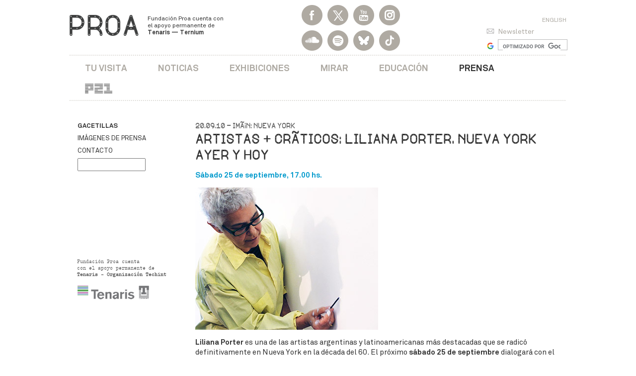

--- FILE ---
content_type: text/html
request_url: https://proa.org/esp/prensa-nota.php?id=568
body_size: 15664
content:
<!DOCTYPE html>
<html lang="es">
    <head>
        <title>Artistas + CrÃ­ticos: Liliana Porter. Nueva York ayer y hoy - Gacetillas - Prensa | Fundaci&oacute;n PROA</title>
        <meta charset="iso-8859-1">
<meta http-equiv="X-UA-Compatible" content="IE=edge">
<meta name="viewport" content="width=device-width, initial-scale=1">
<meta name="robots" content="index, follow" />
<meta name="description" content="Centro de arte contemporÃ¡neo ubicado en La Boca, Buenos Aires. Exhibiciones, conciertos, ciclos de cine, librerÃ­a, auditorio, restaurant y actualidad del mundo del arte." />
<meta name="keywords" content="Arte, arte contemporÃ¡neo, arte latinoamericano, arte argentino, artes plÃ¡sticas, arte prehispÃ¡nico, arte mexicano, transvarguardia italiana, neo abstracciÃ³n, arte abstracto, fotografÃ­a en Buenos Aires, arquitectura, vanguardias, diseÃ±o, diseÃ±o industrial, muestras, exhibiciones, instalaciones, conciertos, pintura, instalaciÃ³n, cine, auditorio, La Boca, Puente NicolÃ¡s Avellaneda, Buenos Aires, Marcel Duchamp, Coloquio Internacional Marcel Duchamp, Caruso-Toricella, Ternium, acero, Tenaris, Techint, Caminito, Adriana Rosenberg, Sergio Avello, Cecilia Rabossi, JesÃºs Rafael Soto, Museo Rufino Tamayo, Victoria Noorthoorn, Rosemarie Trockel, Grete Stern, Alighiero Boetti, Joao Candido Portinari, Diego Rivera, Sol LeWitt, Sebastiao Salgado, Panoramix, Lucio Fontana, Dan Flavin, Instituto Di Tella, Mario Sironi, Julio GalÃ¡n, AndrÃ©s Serrano, Romulo Maccio, librerÃ­a, educaciÃ³n, restaurante, cine latinoamericano, curadora, Bienal de Venecia, Bienal de Porto Alegre, Taller de Periodismo, FNPI, John Lee Anderson, taller de cine, cine en Houston" />
<link rel="icon" type="image/png" href="../images/favicon.png">
<!--[if IE]><link rel="shortcut icon" href="../images/favicon.ico"/><![endif]-->
<link href="../css/bootstrap.min.css" rel="stylesheet">
<link rel="stylesheet" href="https://maxcdn.bootstrapcdn.com/font-awesome/4.4.0/css/font-awesome.min.css">
<link href="../css/styles.css" rel="stylesheet">
<link href="https://fonts.googleapis.com/css2?family=Archivo:ital,wght@0,400;0,700;1,400;1,700&family=DM+Sans:ital,wght@0,400;0,700;1,400;1,700&family=Fira+Sans+Condensed:ital,wght@0,400;0,700;1,400;1,700&family=IBM+Plex+Mono:ital,wght@0,400;0,700;1,400;1,700&family=Tinos:ital,wght@0,400;0,700;1,400;1,700&display=swap" rel="stylesheet">
<!--[if lt IE 9]>
<script src="https://oss.maxcdn.com/html5shiv/3.7.2/html5shiv.min.js"></script>
<script src="https://oss.maxcdn.com/respond/1.4.2/respond.min.js"></script>
<![endif]-->
<script src="https://ajax.googleapis.com/ajax/libs/jquery/1.11.1/jquery.min.js"></script>
<!-- Global site tag (gtag.js) - Google Analytics -->
<script async src="https://www.googletagmanager.com/gtag/js?id=UA-141378048-1"></script>
<script>
  window.dataLayer = window.dataLayer || [];
  function gtag(){dataLayer.push(arguments);}
  gtag('js', new Date());

  gtag('config', 'UA-141378048-1');
</script>
    </head>
    <body class="exhibicion">  
    <header>
    <nav class="navbar navbar-default" role="navigation">
        <div class="container">
            <div class="navbar-header">
                <button type="button" class="navbar-toggle" data-toggle="collapse" data-target="#navbar-collapse">
                    <span class="sr-only">Toggle navigation</span>
                    <span class="icon-bar"></span>
                    <span class="icon-bar"></span>
                    <span class="icon-bar"></span>
                </button>
                <a class="navbar-brand visible-xs" href="/esp"><img src="../images/logo-proa.png" class="img-responsive"></a>
            </div>
            <div class="collapse navbar-collapse" id="navbar-collapse">
                <div class="row">
                    <div class="col-sm-3 col-md-5 col-lg-4 hidden-xs">
                        <div class="menu-logo"><a href="/esp"><img src="../images/logo-proa.png" class="img-responsive"></a></div>
                        <div class="menu-bajada hidden-sm"><a href="/esp">Fundaci&oacute;n Proa cuenta con <br>el apoyo permanente de <br><strong>Tenaris &mdash; Ternium</strong></a></div>
                    </div>
                    <div class="col-sm-5 col-md-3 col-lg-4 header-social">
                        <ul class="menu-redes">
                            <li class="facebook"><a href="https://www.facebook.com/FundacionProa/?ref=ts"></a></li>
                            <li class="twitter"><a href="https://twitter.com/FundacionPROA"></a></li>
                            <li class="youtube"><a href="https://www.youtube.com/user/proawebtv"></a></li>
                            <li class="instagram"><a href="https://www.instagram.com/fundacion_proa/" target="_blank"></a></li>
                            <li class="soundcloud"><a href="https://soundcloud.com/proa-radio" target="_blank"></a></li>
                            <li class="spotify"><a href="https://open.spotify.com/user/gjcm7zrfjdceln0qh3ry9w7tk?si=4180bba4e1dc469d" target="_blank"></a></li>
                            <li class="bluesky"><a href="https://bsky.app/profile/fundacionproa.bsky.social" target="_blank"></a></li>
                            <li class="tiktok"><a href="https://www.tiktok.com/@fundacion_proa" target="_blank"></a></li>
                        </ul>                   
                    </div>
                    <div class="col-sm-1 col-md-2 header-cal">
                    <ul class="nav navbar-nav">
                        <li class="dropdown">
                            <a href="#" class="dropdown-toggle" data-toggle="dropdown">
                                <!--div class="header-cal-dia">14</div>
                                <div class="header-cal-mes">Ene</div-->
                                <div class="header-cal-dia">HOY</div>
                            </a>
                            <ul class="dropdown-menu" role="menu">
                                <li><link href="../css/jquery-ui-1.8.14.custom.css" rel="stylesheet" type="text/css"/>
<link href="../css/styles.css" rel="stylesheet">
<form id="formCalendar" name="formCalendar" action="calendar.php" method="post">
	<input type="hidden" name="calendarDate" id="calendarDate" value="2026-01-14" />
</form>
<div id="header-calendario-derecha">
	<div id="datepicker"></div>
</div>
<script>
$(document).ready(function() {
	var val = $("#calendarDate").val();
	$("#datepicker").datepicker(
		{
			dateFormat: 'yy-mm-dd', // formato de fecha que se usa en España
			dayNames: ['Domingo', 'Lunes', 'Martes', 'Miércoles', 'Jueves', 'Viernes', 'Sabado'], // días de la semana
			dayNamesMin: ['dom', 'lun', 'mar', 'mie', 'jue', 'vie', 'sab'], // días de la semana (versión super-corta)
			dayNamesShort: ['Dom', 'Lun', 'Mar', 'Mie', 'Jue', 'Vie', 'Sab'], // días de la semana (versión corta)
			firstDay: 1, // primer día de la semana (Lunes)
			maxDate: '+2y', // fecha máxima
			minDate: '-2y',
			monthNames: ['Enero', 'Febrero', 'Marzo', 'Abril', 'Mayo', 'Junio', 'Julio', 'Agosto', 'Septiembre', 'Octubre', 'Noviembre', 'Diciembre'], // meses
			monthNamesShort: ['Ene', 'Feb', 'Mar', 'Abr', 'May', 'Jun', 'Jul', 'Ago', 'Sep', 'Oct', 'Nov', 'Dic'], // meses
			navigationAsDateFormat: true,
			onSelect: function(dateText) { 
					//if($("#calendarDate").val() != dateText){
						$("#calendarDate").val(dateText);
						$("#formCalendar").submit();
					//}
				},
			defaultDate: val,
			showOtherMonths: true,
			selectOtherMonths: true
	    }
	);
});
</script></li>
                            </ul>
                        </li>
                    </ul>
                    </div>
                    <div class="col-sm-3 col-md-2 menu-input hidden-xs">
                        <div class="menu-idioma">
                            <a href="../eng/prensa-nota.php">English</a>
                        </div>
                        <div class="menu-input buscador-input menu-news">
                            <a href="/esp/newsletter-suscripcion.php">Newsletter</a>
                        </div>  
                        <div class="buscador-google">
                            <script async src="https://cse.google.com/cse.js?cx=017867423575347217835:ekulgczddrp"></script>
                            <div class="gcse-searchbox-only" data-resultsUrl="http://www.proa.org/esp/buscador.php"></div>
                            <script>
                            window.onload = function()
                            {   
                                var searchBox =  document.getElementById("gsc-i-id1");
                                searchBox.placeholder="";
                                searchBox.title="";
                            }
                            </script>
                        </div>
                    </div>
                </div>
                <div class="row">
                    <div class="col-xs-12">
                        <div class="menu-principal menu-principal-amigos">
                            <ul class="nav navbar-nav">
                                <li><a href="tu-visita.php">Tu visita</a>
                                                                    </li>
                                <li><a href="http://proa.org/proanoticias">Noticias</a></li>
                                <li class="menu-exhibiciones"><a href="exhibiciones-proa-actuales.php">Exhibiciones</a>
                                    
                                    
                                    
                                </li>
                                <li><a href="mirar.php">Mirar</a>
                                                                    </li>
                                <li><a href="educacion.php">Educaci&oacute;n</a>
                                                                    </li>
                                <li><a href="prensa.php" class="menu-on">Prensa</a></li>
                                <!--li><a href="https://proa.org/esp/universidades.php">Academia</a></li-->
                                <li class="menu-proa21"><a href="https://proa21.org/" target="_blank"><img src="/images/logo-p21.svg" alt="PROA21" class="img-fluid"></a></li>
                                <!--li><a href="libreria.php">Librer&iacute;a</a></li-->
                                                                <li class="menu-idioma visible-xs"><a href="../eng/prensa-nota.php">English</a></li>
                                <li class="menu-input visible-xs">
                                    <form name="formNewsletter" id="formNewsletter" method="post" action="newsletter-form-add.php">
                                        <input type="text" class="form-control" placeholder="e-mail newsletter" id="emailNews" name="emailNews" />
                                    </form>
                                </li>
                                <li class="buscador-google visible-xs">
                                    <script async src="https://cse.google.com/cse.js?cx=017867423575347217835:ekulgczddrp"></script>
                                    <div class="gcse-searchbox-only" data-resultsUrl="http://www.proa.org/esp/buscador.php"></div>
                                    <script>
                                    window.onload = function()
                                    {   
                                        var searchBox =  document.getElementById("gsc-i-id1");
                                        searchBox.placeholder="";
                                        searchBox.title="";
                                    }
                                    </script>
                                </li>
                                                            </ul>
                        </div>
                    </div>
                </div>

                
                
                
                            </div>
                    </div>
    </nav>
</header>
<script type="text/javascript">
    $('.header-cal .dropdown-menu').click(function(e) {
          e.stopPropagation();
    });
</script>        <div class="container texto-comun">
            <div class="row">
                <div class="col-xs-12 col-sm-3 exhibicion-listado-menu">
                    <ul>
                        <li class="on"><a href="prensa.php"><strong>Gacetillas</strong></a></li>
                        <li><a href="prensa-imagenes.php">Im&aacute;genes de prensa</a></li>
                        <li><a href="contacto.php">Contacto</a></li>
                        <li><form name="formSearch" id="formSearch" method="post" action="prensa.php"><input name="wordSearch" type="text" id="wordSearch" value="" onfocus="if (this.value == 'Buscar') this.value = ''" onfocusout="if (this.value == '') this.value = 'Buscar'" /></form></li>
                    </ul>
                    <div class="menu-apoyo">
    Fundaci&oacute;n Proa cuenta<br> con el apoyo permanente de<br> <strong>Tenaris - Organizaci&oacute;n Techint</strong><br>
    <img src="/images/logos-tenaris-techint.png" class="img-responsive" alt="Tenaris - Organizaci&oacute;n Techint" title="Tenaris - Organizaci&oacute;n Techint">
</div>                </div>
                <div class="col-xs-12 col-sm-9 prensa-nota">
                    <h4>20.09.10 - ImÃ¡n: Nueva York</h4>
                    <h2>Artistas + CrÃ­ticos: Liliana Porter. Nueva York ayer y hoy</h2>
                    <p><strong><span style="color: #0099cc;"><span>S&aacute;bado</span> 25 de <span>septiembre</span>, 17.00 <span>hs</span>.</span></strong></p>
<p><strong><span style="color: #0099cc;"><img src="../online/368_portera+c.jpg" alt="" /></span></strong></p>
<p><strong>Liliana Porter </strong>es  una de las artistas argentinas y latinoamericanas m&aacute;s destacadas que se  radic&oacute; definitivamente en Nueva York en la d&eacute;cada del 60. El pr&oacute;ximo <strong>s&aacute;bado 25 de septiembre</strong> dialogar&aacute; con el p&uacute;blico acerca de la evoluci&oacute;n del arte en la Gran  Manzana desde los a&ntilde;os 60 hasta la actualidad. En el marco del ciclo <strong>Artistas + Cr&iacute;ticos</strong>, Porter recorrer&aacute; la exhibici&oacute;n <strong>Im&aacute;n: Nueva York</strong> junto a la historiadora del arte <strong>Silvia Dolink</strong>o.</p>
<p>Liliana  Porter vive en Nueva York desde 1964, cuando participa de la  emblem&aacute;tica muestra "Magnet New York" en la Galer&iacute;a Bonino, antecedente  de la actual <strong>Im&aacute;n: Nueva York</strong> en Proa. A partir de ese  entonces, comenz&oacute; su experimentaci&oacute;n en la t&eacute;cnica de grabado, pintura e  instalaciones murales. Expuso sus trabajos en numerosas exhibiciones  individuales y colectivas en Estados Unidos y una decena de pa&iacute;ses en  todo el mundo.</p>
<p>En <strong>Im&aacute;n: Nueva York</strong>, se presenta su obra <strong>Sombras</strong>, exhibida por primera vez en "Experiencia 69" del Instituto Di Tella y reconstruida en esta ocasi&oacute;n por la artista.</p>
<p>El ciclo <strong>Artistas + Cr&iacute;ticos</strong> concluye con la visita de Porter. A lo largo de dos meses, invit&oacute; a los protagonistas de la muestra <strong>Im&aacute;n: Nueva York</strong> para revivir&nbsp; su experiencia en la d&eacute;cada del 60 y su paso por la Gran Manzana. <strong>Leandro Katz, Eduardo Costa, Alejandro Puente, Luis Felipe No&eacute;, Delia Cancela</strong> y <strong>Luis Wells </strong>dialogaron con destacados especialistas y recorrieron su extensa trayectoria. Adem&aacute;s, el curador <strong>Rodrigo Alonso</strong> reflexion&oacute; junto al p&uacute;blico acerca del recorrido de su investigaci&oacute;n y  el punto de vista te&oacute;rico que eligi&oacute; para realizar la exhibici&oacute;n.</p>
<p><strong>Coordinaci&oacute;n: Laura Casanovas</strong><br /><br /><br /> <strong><img style="margin-left: 3px; margin-right: 3px; width: 140px; height: 180px; float: left;" src="../online/porter140x180_4.jpg" alt="" />Liliana Porter</strong> nace en 1941 en Buenos Aires. Artista y docente. Estudia en la Escuela  Nacional de Bellas Artes y en Universidad Iberoamericana de M&eacute;xico DF.  En 1964 participa de la exhibici&oacute;n en la Galer&iacute;a Bonino de Nueva York,  auspiciada por la Inter-American Foundation for the Arts, bajo el t&iacute;tulo  de &ldquo;Magnet New York&rdquo;, y se radica en aquella ciudad. En 1965 integra el  grupo de artistas que expone en la &ldquo;11th Annual Exhibition of Latin  American Prints&rdquo;, Galer&iacute;a Sudamericana de Armando Zegri, con el auspicio  del Museo de Arte Moderno de Buenos Aires. Ese a&ntilde;o, junto a Luis  Camnitzer y Jos&eacute; Guillermo Castillo, funda el New York Graphic Workshop.  En 1969 participa de las Experiencias Visuales del Instituto Di Tella y  de la muestra colectiva "Printmaking in America", en el Institute of  Contemporary Art de Londres, Inglaterra; mientras exhibe individualmente  en los Museos de Bellas Artes de Santiago de Chile y de Caracas. En  1970 participa de &ldquo;Information Show&rdquo; en el Museum of Modern Art of New  York. A partir de la d&eacute;cada del 70 a&ntilde;ade a la experimentaci&oacute;n con la  t&eacute;cnica del grabado, hasta entonces hegem&oacute;nica en su producci&oacute;n, el  trabajo con pinturas e instalaciones murales. En 1972 realiza una  instalaci&oacute;n de pared en la galer&iacute;a Diagramma de Mil&aacute;n. En 1973 expone de  manera individual en la sala Proyectos del Museum of Modern Art de  Nueva York. A mediados de los 70, comienza una serie de trabajos  realizados con t&eacute;cnicas mixtas de pintura sobre papel y tela, en donde  representa objetos de su infancia, im&aacute;genes de cuentos de&nbsp; Lewis Carrol y  otras reproducciones. Sin abandonar la impresi&oacute;n, desde los 80 trabaja  sobre tela, incorporando t&eacute;cnicas de pintura, serigraf&iacute;a, collage y  objetos, con un fuerte predominio de la fotograf&iacute;a. En 1991 el Museo del  Bronx le dedica una retrospectiva. Entre otras, obtuvo la Beca  Guggenheim en 1980 y la Beca New York Foundation for the Arts en 1985.  Entre sus premios, se encuentran, en 1992, el Diploma de M&eacute;rito de la  Fundaci&oacute;n Conex y, en 2002, el Premio Konex. Su trabajo ha sido expuesto  en galer&iacute;as y museos de Suiza, Italia, Espa&ntilde;a, M&eacute;xico, Brasil, Uruguay,  Puerto Rico, Costa Rica, Panam&aacute;, Colombia, Venezuela, Canad&aacute; y a lo  largo de Argentina y de&nbsp; Estados Unidos. Colecciones p&uacute;blicas y privadas  de todo el mundo albergan sus obras. Vive y trabaja en Nueva York.<br /><br /> <strong>Silvia Dolinko </strong>es  doctora en Historia del Arte (UBA), investigadora del Conicet, docente  de Metodolog&iacute;a de la Investigaci&oacute;n en la carrera de Artes de la Facultad  de Filosof&iacute;a y Letras de la UBA y de Arte argentino y americano II  (siglo XX) en la Maestr&iacute;a en Historia del Arte del Instituto de Altos  Estudios Sociales de la Universidad Nacional de San Mart&iacute;n. Ha recibido  el Primer Premio en el Sexto Premio Telef&oacute;nica de Argentina a la  investigaci&oacute;n en historia de las artes pl&aacute;sticas en la Argentina en  2002. Es autora de los libros &ldquo;Arte para todos. La difusi&oacute;n del grabado  como estrategia para la popularizaci&oacute;n del arte" (FIAAR, 2003), "Luis  Seoane. Xilograf&iacute;as" (Centro Cultural de Espa&ntilde;a, Santiago de Chile,  2006), "Un arte en plural. La obra gr&aacute;fica entre la tradici&oacute;n y la  experimentaci&oacute;n" (Edhasa, en prensa); co-editora de "Palabra de artista.  Escritos de artistas argentinos, 1961-1981", Buenos Aires (Fundaci&oacute;n  Espigas-Fondo Nacional de las Artes, en prensa) y de numerosos art&iacute;culos  en libros, cat&aacute;logos, revistas especializadas y actas de congresos. Ha  participado como expositora en reuniones cient&iacute;ficas, conferencias y  mesas redondas organizadas por instituciones y centros de investigaci&oacute;n  nacionales e internacionales.</p>
<p>-</p>
<p><strong>Encuentros </strong><strong>pasados</strong><br /> <span style="color: #0099cc;"><strong>S&aacute;bado 7/8</strong> Leandro Katz - Ana Longoni</span><br /><br /> <img style="width: 140px; height: 180px; float: left; margin-left: 3px; margin-right: 3px;" src="../online/Katz140x180_2.jpg" alt="" /></p>
<p><strong>Leandro Katz </strong>es  artista, escritor y realizador. Conocido por sus pel&iacute;culas y sus  instalaciones fotogr&aacute;ficas, sus obras incluyen proyectos de largo  t&eacute;rmino que abordan temas latinoamericanos y que incorporan la  investigaci&oacute;n hist&oacute;rica, la antropolog&iacute;a y las artes visuales. Leandro  Katz ha publicado veintitr&eacute;s libros de prosa, poes&iacute;a y de artista  (incluyendo su novela de culto Es Una Ola, Che/Loro, Soli-dari-dad, Che  Guevara en Bolivia, Una Cronolog&iacute;a), S(h)elf Portrait, y sus m&aacute;s  recientes Historia Natural, y Los Fantasmas de &Ntilde;ancahuaz&uacute; (2010). Ha  realizado catorce pel&iacute;culas no-narrativas y documentales, y tres  pel&iacute;culas narrativas (entre ellas La Escisi&oacute;n, La Visita y El Espejo  Sobre La Luna). Paradox ha sido incluida en Encuentros del Otro Cine,  Ecuador, en la Viennale 2002, Austria, en Argos 2003, B&eacute;lgica, y en la  exhibici&oacute;n &ldquo;Techstos y Photos&rdquo; en el Museo de Arte Moderno de Buenos  Aires, 2003. El D&iacute;a Que Me Quieras recibi&oacute; un Premio Coral en el  Festival de Cine Latinoamericano de La Habana, un premio al mejor  documental en el Festival Internacional de Cine de Valdivia, Chile, y  una menci&oacute;n honoraria en el Festival Internacional del Cortometraje,  Ir&aacute;n, entre otros. Sus muestras recientes incluyen &ldquo;Encuentros de  Pamplona 72: fin de fiesta del arte experimental&rdquo;, en el Museo Reina  Sof&iacute;a, Madrid; &ldquo;Historia Natural&rdquo;, Enrique Far&iacute;a Fine Art, Nueva York , y  la participaci&oacute;n en &ldquo;10000 Vidas&rdquo;, Bienal de Gwangju, Corea, 2010. Por  sus trabajos, ha recibido becas de la Fundaci&oacute;n Guggenheim, el Fondo  Nacional de las Artes en Estados Unidos, el Consejo de las Artes de  Nueva York, la Jerome Foundation, la Rockefeller Foundation, y el Fondo  Hubert Bals, Holanda, entre otras instituciones. Dict&oacute; clases en School  of Visual Arts, Nueva York, ha sido miembro del Semiotics Program de  Brown University, Rhode Island, y profesor de Producci&oacute;n y Teor&iacute;a del  Cine en la Escuela de Arte y Comunicaci&oacute;n de William Paterson  University, Nueva Jersey. Desde 2005 reside en Buenos Aires.<br /><br /> <strong>Ana Longoni </strong>es  escritora, investigadora del CONICET y profesora de Teor&iacute;a de los  Medios y la Cultura en la Facultad de Filosof&iacute;a y Letras de la  Universidad de Buenos Aires. Doctora en Artes (UBA), dicta seminarios de  posgrado en la UBA y el PEI-MACBA (Barcelona) relativos a los cruces  entre arte y pol&iacute;tica en Argentina y Am&eacute;rica Latina. Dirige el grupo de  investigaci&oacute;n &ldquo;&iquest;La cultura como resistencia?: lecturas desde la  transici&oacute;n de producciones culturales y art&iacute;sticas durante la &uacute;ltima  dictadura argentina&rdquo;. Es parte de la Red Conceptualismos del Sur desde  su fundaci&oacute;n en 2007. Ha publicado individualmente o en colaboraci&oacute;n los  libros De los poetas malditos al video-clip (Buenos Aires, C&aacute;ntaro,  1998), Del Di Tella a Tucum&aacute;n Arde (Buenos Aires), El cielo por asalto  (2000; reedici&oacute;n: Eudeba, 2008), el estudio preliminar al libro de Oscar  Masotta, Revoluci&oacute;n en el arte (Buenos Aires, Edhasa, 2004), uno de los  cap&iacute;tulos de la antolog&iacute;a editada por I. Katzenstein, Listen, Here,  Now! Argentine Art of the sixties: Writings of the Avant-Garde (Nueva  York, MoMA, 2004), Traiciones. La figura del traidor en los relatos  acerca de los sobrevivientes de la represi&oacute;n (Buenos Aires, Norma,  2007), y los vol&uacute;menes colectivos El Siluetazo (Buenos Aires, Adriana  Hidalgo Editora, 2008) y Conceptualismos del Sur/Sul (S&atilde;o Paulo,  Annablume, 2009). Su obra de teatro La Chira se estren&oacute; en 2004,  dirigida por Ana Alvarado, y fue incluida en la antolog&iacute;a compilada por  Jorge Dubatti, Nuevo teatro argentino: dramaturgia(s), La Habana, La  Honda, 2007. Otra obra de su autor&iacute;a, Arboles, fue estrenada en Buenos  Aires bajo su direcci&oacute;n en 2006. Integra el comit&eacute; editor de las  revistas Ramona, Ojos Crueles y Des-bordes.<br /><br /> -</p>
<p><span style="color: #0099cc;"><strong>S&aacute;bado 14/8</strong> </span><span style="color: #0099cc;">Eduardo Costa &ndash; Mar&iacute;a Jos&eacute; Herrera</span><br /><br /> <img style="width: 140px; height: 180px; margin-left: 3px; margin-right: 3px; float: left;" src="../online/Costa140x180.jpg" alt="" /><strong>Eduardo Costa </strong>nace  en Buenos Aires en 1940. Cursa estudios de literatura e historia&nbsp; del  arte en la Universidad de Buenos Aires. Participa desde sus inicios como  fundador y colaborador de la revista Air&oacute;n, una publicaci&oacute;n que  divulgaba escritos te&oacute;ricos, poes&iacute;a y prosa locales e internacionales.  Bajo el ala te&oacute;rica que le otorgan los trabajos y la actividad de Oscar  Massota, se interesa por la pr&aacute;ctica art&iacute;stica vinculada a la  performance y a los productos de la industria cultural y los medios de  comunicaci&oacute;n como un nuevo campo de experimentaci&oacute;n. En 1966 escribe con  Ra&uacute;l Escari y Roberto Jacoby &ldquo;Un arte de los medios de comunicaci&oacute;n&rdquo;,  un manifiesto en el que considera &ldquo;nueva materialidad art&iacute;stica&rdquo; a los  contenidos de los massmedia. Al mismo tiempo los tres artistas llevan a  cabo el Happening para un jabal&iacute; difunto o Happening de la participaci&oacute;n  total. Tambi&eacute;n en 1966, bajo la influencia de la lectura de El sistema  de la moda de Roland Barthes, realiza junto a Juan Risuelo la obra Una  moda (relato). En 1967 Costa viaja a Nueva York y muestra fashion  fiction a la revista Vogue, que la publicar&aacute; en sus p&aacute;ginas a principios  de 1968. En 1969, Costa redacta el manifiesto &ldquo;Arte &Uacute;til&rdquo; como parte de  las Street Works, realizadas en Nueva York por un grupo de poetas y  artistas. Ese mismo a&ntilde;o, junto a Hannah Weiner y John Perrault organiza  &ldquo;The Fashion Show Poetry Event&rdquo; en el que participan Claes Oldenburgh,  Andy Warhol, James Rosenquist, Marisol, Alex Katz, Marjorie Strider y  otros artistas. Asimismo, edita junto Perreault Tape Poems, la primera  edici&oacute;n, 500 ejemplares, de una cinta estereof&oacute;nica realizada  espec&iacute;ficamente por Burton, Vito Acconci, Dan Graham y los editores,  entre otros. En 1971, Costa regresa a la Argentina. En 1977, presenta un  trabajo en la muestra &ldquo;Homenaje a Marcel Duchamp&rdquo;. Un a&ntilde;o m&aacute;s tarde se  muda a Rio de Janeiro donde contin&uacute;a su trabajo en contacto con el grupo  que nuclea Helio Oiticica. En 1981, regresa a Nueva York. Hacia  mediados de la d&eacute;cada escribe letras de canciones para el grupo de rock  Virus. A principio de los 90 empieza a escribir en las revistas Flash  Art y Art in America y comienza a trabajar con sus pinturas  volum&eacute;tricas.<br /><br /> <strong>Mar&iacute;a Jos&eacute; Herrera </strong>es licenciada  en Artes por la Universidad de Buenos Aires. Se desempe&ntilde;a como jefe de  Investigaci&oacute;n y Curadur&iacute;a del Museo Nacional de Bellas Artes y preside  la Asociaci&oacute;n Argentina de Cr&iacute;ticos de Arte (AACA-AICA). En&nbsp; 2008 fue  Directora Art&iacute;stica interina del MNBA. Becada por distintas entidades  culturales y acad&eacute;micas del pa&iacute;s y el exterior (Fondo Nacional de las  Artes, Fundaci&oacute;n Antorchas, Rockefeller Foundation, Lampadia Foundation)  ha centrado sus investigaciones en el arte argentino y en los estudios  sobre museos desde una perspectiva hist&oacute;rica, de pol&iacute;tica cultural,  curatorial y t&eacute;cnica. Desde 2002, ha formado un grupo de estudios que  analiza el rol de las exposiciones en la escritura de la historia del  arte con el que realiza jornadas y publicaciones para comunicar los  resultados. Es responsable por la curadur&iacute;a de las exposiciones  permanentes de las salas del MNBA. En el &aacute;mbito internacional cur&oacute;  exposiciones en Brasil y Chile. Editora y autora de numerosas  publicaciones del museo, ha publicado ensayos en medios acad&eacute;micos y  period&iacute;sticos argentinos y extranjeros. Recientemente, present&oacute; el libro  Exposiciones de arte argentino 1956-2006 (Buenos Aires, AAMNBA, 2009).</p>
<p>-</p>
<p><span style="color: #0099cc;"><strong>S&aacute;bado 21/8</strong> Alejandro Puente &ndash; Mar&iacute;a Teresa Constant&iacute;n</span><br /><br /> <img style="width: 140px; height: 180px; margin-left: 3px; margin-right: 3px; float: left;" src="../online/Puente140x180.jpg" alt="" /><strong>Alejandro Puente</strong> nace en La Plata en 1933. Estudia Teor&iacute;a de la Visi&oacute;n con H&eacute;ctor  Cartier en la Facultad de Arte de la ciudad de La Plata. Durante los  a&ntilde;os 60 expone individualmente en las diversas galer&iacute;as de Buenos Aires,  entre ellas, Rioboo, Bonino, Ruth Benzacar y Lirolay, donde presenta  junto a C&eacute;sar Paternosto &ldquo;La Geometr&iacute;a Sensible&rdquo;, en 964. Presenta su  trabajo, a su vez, en distintas galer&iacute;as en el exterior. Constituye el  Grupo S&iacute;, realizando su primera exposici&oacute;n grupal en 1961 en el Museo de  Bellas Artes de La Plata y luego en el Museo de Arte Moderno de Buenos  Aires. Participa en los primeros Premios Braque y, en 1964, de los  Premios Ver y Estimar.&nbsp; En 1966 forma parte del Premio Nacional Di Tella  y de la multitudinaria muestra &ldquo;Homenaje al Viet-nam de los artistas  pl&aacute;sticos&rdquo; organizada por Le&oacute;n Ferrari y Carlos Gorriarena, en la  Galer&iacute;a Van Riel. En 1967 es incluido en la muestra colectiva, &uml;M&aacute;s all&aacute;  de la Geometr&iacute;a&rdquo;, realizada en el Instituto Di Tella, en Buenos Aires.  En 1967 obtiene la Beca Guggenheim, a partir de la cual viaja a Nueva  York donde establece su residencia por cuatro a&ntilde;os. En 1968 forma parte  de la versi&oacute;n norteamericana, &uml;Beyond Geometry&uml;, en el Center for  Inter-American Relations de Nueva York y en &uml;Latin American Artists&uml; en  el Delaware Art Center, ambas en los Estados Unidos. Particip&oacute; de  &ldquo;Information Show&rdquo;, en 1970, en el Museo de Arte Moderno de Nueva York. A  partir de entonces, forma parte de muestras colectivas en Suiza,  Alemania, Francia, Espa&ntilde;a, Italia, M&eacute;xico, Cuba, Jap&oacute;n y China. Asimismo  realiz&oacute; numerosas muestras individuales en la Argentina y fue el  representante argentino en la Bienal de S&atilde;o Paulo de 1985. Obtiene en  1992 y 2004, el Premio Fundaci&oacute;n K&oacute;nex. Es nombrado Acad&eacute;mico de N&uacute;mero  en la Academia Nacional de Bellas Artes. Vive y trabaja en Buenos Aires.<br /><br /> <strong>Mar&iacute;a Teresa Constant&iacute;n </strong>es  historiadora y cr&iacute;tica de arte, egresada de la Escuela del Museo del  Louvre. Ha trabajado en museos de Francia, Espa&ntilde;a y Argentina. Ha  publicado libros, ensayos y art&iacute;culos especializados. Ha sido curadora  de diferentes muestras y jurado en numerosos premios a las artes  visuales. Es miembro del Centro Argentino de Investigadores de Arte y de  la Asociaci&oacute;n Argentina de Cr&iacute;ticos de Arte. Actualmente, es  Coordinadora de Arte de la Fundaci&oacute;n OSDE.</p>
<p>-</p>
<p><span style="color: #0099cc;"><strong>S&aacute;bado 28/8<strong>, 17 hs.</strong></strong> Luis Felipe No&eacute; &ndash; Mercedes Casanegra</span><br /><br /> <strong><img style="width: 140px; height: 180px; margin-left: 3px; margin-right: 3px; float: left;" src="../online/Noe140x180.jpg" alt="" />Luis Felipe No&eacute; </strong>es  artistas pl&aacute;stico. En la d&eacute;cada del sesenta, integr&oacute; la Nueva  Figuraci&oacute;n argentina junto a Ernesto Deira, R&oacute;mulo Macci&oacute; y Jorge de la  Vega, grupo con el cual expuso en el MNBA, el Museo de Arte Moderno de  R&iacute;o de Janeiro y el Centro Cultural Recoleta, entre otros. Ha realizado  m&aacute;s de 40 exposiciones individuales en museos y galer&iacute;as de  Latinoam&eacute;rica, Europa y EEUU. Destacamos sus exhibiciones en el Museo  Nacional de Bellas Artes de Caracas, el Museo del Palacio Nacional de  Bellas Artes de M&eacute;xico, el Centro Cultural Borges y el MNBA, as&iacute; como su  intervenci&oacute;n en las bienales de La Habana, S&atilde;o Paulo, Mercosur y  Venecia. Ha recibido, entre otros, el premio nacional Di Tella, la beca  Guggenheim, el premio a la trayectoria art&iacute;stica de la Asociaci&oacute;n  Argentina de Cr&iacute;ticos de Arte, el gran premio del Fondo Nacional de las  Artes y el premio Rosario a la trayectoria.</p>
<p><strong>Mercedes Casanegra </strong>es  licenciada en Historia del Arte (UBA), escritora e investigadora en  arte contempor&aacute;neo argentino e internacional. Es docente en la c&aacute;tedra  Est&eacute;tica para Artes de la Facultad de Filosof&iacute;a y Letras (UBA). Ha sido  presidente de la Asociaci&oacute;n Argentina de Cr&iacute;ticos de Arte-AICA  (2001-2006). Entre sus trabajos curatoriales m&aacute;s recientes, se  encuentran las muestras de Roberto El&iacute;a, Enio Iommi, Kazuya Sakai,  Eduardo Stup&iacute;a y Matilde Mar&iacute;n en el Centro Cultural Recoleta; &ldquo;Entre el  silencio y la violencia&rdquo;, en Fundaci&oacute;n Telef&oacute;nica y Sotheby&rsquo;s de Nueva  York; el env&iacute;o argentino a la Bienal de Venecia de 2003; y la muestra de  De la Vega en el MALBA. Fue consultora invitada para la exhibici&oacute;n &ldquo;El  Tiempo del Arte&rdquo;, en Fundaci&oacute;n Proa, en la selecci&oacute;n de las obras  latinoamericanas.</p>
<p>-</p>
<p><span style="color: #0099cc;"><strong>S&aacute;bado 4/9 </strong>Delia Cancela &ndash; Florencia Battiti</span><br /><br /> <strong><img style="width: 140px; height: 180px; margin-left: 3px; margin-right: 3px; float: left;" src="../online/Cancela140x180.jpg" alt="" />Delia Cancela </strong>estudi&oacute;&nbsp;Bellas  Artes y comenz&oacute;&nbsp;su carrera art&iacute;stica en el movimiento de vanguardia de  los a&ntilde;os&nbsp;60 en el Instituto Di Tella. Durante este per&iacute;odo, participa  de&nbsp;importantes exhibiciones&nbsp;grupales como los &ldquo;Premios Ver y Estimar&rdquo; de  1962 a 1964, Museo Nacional de Bellas Artes; &ldquo;New Art of Argentina&rdquo;,  1964, Buenos Aires, R&iacute;o de Janeiro, Minneapolis; y las "Experiencias  Visuales 67/68", Instituto Di Tella.&nbsp;Entre 1967 y 2000 vive en Par&iacute;s  -becada por el gobierno franc&eacute;s-, Nueva York y Londres.&nbsp;Su obra ha sido  objeto de las retrospectivas&nbsp;&ldquo;Delia Cancela 2000- Retrospectiva&rdquo;, 2000,  Centro Cultural Parque de Espa&ntilde;a. Rosario;&nbsp;&ldquo;Pablo y Delia, The London  Years 1970-75&rdquo;, galer&iacute;a Judith Clark,&nbsp;Londres, 2001; as&iacute; como &ldquo;La  consagraci&oacute;n de la Primavera&rdquo;,&nbsp;2010, Fundaci&oacute;n Osde, Buenos Aires. Desde  el 2000, vive y trabaja en Buenos Aires.<br /><br /> <strong>Florencia Battiti</strong> es licenciada en Artes (UBA), curadora y cr&iacute;tica de arte independiente e  investigadora del Instituto de Teor&iacute;a e Historia del Arte Julio E.  Payr&oacute;. Se desempe&ntilde;a como docente de arte argentino contempor&aacute;neo en la  Universidad del Museo Social Argentino (UMSA). Desde 2000 es  coordinadora art&iacute;stica del Parque de la Memoria - Monumento a las  V&iacute;ctimas del Terrorismo de Estado en la Argentina. Es miembro de la  Asociaci&oacute;n Argentina e Internacional de Cr&iacute;ticos de Arte (AACA-AICA).  Integra el Consejo Editorial de Public Art Dialogue, publicaci&oacute;n  especializada en arte p&uacute;blico, editada por Routledge, Taylor &amp;  Francis Group.</p>
<p>-</p>
<p><span style="color: #0099cc;"><strong><span>S&aacute;bado</span> 11/9 </strong>Rodrigo <span>Alonso</span></span><br /><br /> <strong><img style="margin-left: 3px; margin-right: 3px; float: left;" src="../online/alonso140x180.jpg" alt="" />Rodrigo <span>Alonso</span></strong> <span>es</span> <span>licenciado</span> en <span>Artes</span> (<span>UBA</span>), <span>especializado</span> en <span>arte</span> <span>contempor&aacute;neo</span> <span>y</span> <span>nuevos</span> <span>medios</span>. <span>Es</span> <span>profesor</span> de la <span>UNTREF</span>, la <span>USAL</span> <span>y</span> el <span>IUNA</span>, <span>profesor</span> <span>y</span> <span>miembro</span> <span>del</span> <span>Comit&eacute;</span> <span>Asesor</span> <span>del</span> <span>M&aacute;ster</span> en <span>Comisariado</span> <span>y</span> <span>pr&aacute;cticas</span> <span>culturales</span> en <span>Arte</span> <span>y</span> <span>Nuevos</span> <span>Medios</span> <span>del</span> <span>MECAD</span>, en Barcelona. <span>Profesor</span> <span>invitado</span> <span>por</span> <span>importantes</span> <span>universidades</span>, <span>congresos</span> <span>y</span> <span>foros</span> <span>internacionales</span> en <span>Am&eacute;rica</span> Latina <span>y</span> <span>Europa</span>. <span>Codirector</span> <span>del</span> Taller de <span>Arte</span> <span>Interactivo</span> <span>del</span> <span>Espacio</span> <span>Fundaci&oacute;n</span> <span>Telef&oacute;nica</span>. <span>Entre</span> <span>sus</span> <span>exhibiciones</span> <span>recientes</span> se <span>incluyen</span> &ldquo;<span>Nuestra</span> <span>Hospitalidad</span>&rdquo;, en el <span>Espai</span> <span>d&rsquo;Art</span> <span>Contemporani</span>; &ldquo;<span>Resplandores</span>. <span>Po&eacute;ticas</span> <span>anal&oacute;gicas</span> <span>y</span> <span>digitales</span>&rdquo;, en el <span>Centro</span> Cultural <span>Recoleta</span>; &ldquo;<span>Tensiones</span> <span>p&uacute;blicas</span>. <span>Utop&iacute;as</span> <span>dom&eacute;sticas</span>&rdquo;, en el <span>Centro</span> Cultural <span>Marcelo</span> <span>Pati&ntilde;o</span>; &ldquo;<span>Telefon&iacute;as</span>&rdquo;, en <span>Fundaci&oacute;n</span> <span>Telef&oacute;nica</span>; &ldquo;El <span>futuro</span> <span>ya</span> no <span>es</span> lo que era&rdquo;, en el <span>Espacio</span> <span>Fundaci&oacute;n</span> OSDE; e "<span>Im&aacute;n</span>: <span>Nueva</span> York", en <span>Fundaci&oacute;n</span> Proa. <span>Es</span> escritor, cr&iacute;tico <span>y</span> colaborador en libros, revistas de <span>arte</span> <span>y</span> cat&aacute;logos. <span>Entre</span> <span>sus</span> libros, destacamos: "Muntadas. Con/Textos, Ansia <span>y</span> Devoci&oacute;n&rdquo;, &ldquo;Jaime Davidovich. Video Works. 1970-2000&Prime; <span>y</span> &ldquo;No sabe/No contesta. Pr&aacute;cticas fotogr&aacute;ficas contempor&aacute;neas <span>desde</span> <span>Am&eacute;rica</span> Latina&rdquo;.</p>
<p>-</p>
<p><span style="color: #0099cc;"><strong>S&aacute;bado 25/9 </strong>Liliana Porter &ndash; Silvia Dolinko</span><br /><br /> <strong><img style="margin-left: 3px; margin-right: 3px; width: 140px; height: 180px; float: left;" src="../online/porter140x180_4.jpg" alt="" />Liliana Porter</strong> nace en 1941 en Buenos Aires. Artista y docente. Estudia en la Escuela  Nacional de Bellas Artes y en Universidad Iberoamericana de M&eacute;xico DF.  En 1964 participa de la exhibici&oacute;n en la Galer&iacute;a Bonino de Nueva York,  auspiciada por la Inter-American Foundation for the Arts, bajo el t&iacute;tulo  de &ldquo;Magnet New York&rdquo;, y se radica en aquella ciudad. En 1965 integra el  grupo de artistas que expone en la &ldquo;11th Annual Exhibition of Latin  American Prints&rdquo;, Galer&iacute;a Sudamericana de Armando Zegri, con el auspicio  del Museo de Arte Moderno de Buenos Aires. Ese a&ntilde;o, junto a Luis  Camnitzer y Jos&eacute; Guillermo Castillo, funda el New York Graphic Workshop.  En 1969 participa de las Experiencias Visuales del Instituto Di Tella y  de la muestra colectiva "Printmaking in America", en el Institute of  Contemporary Art de Londres, Inglaterra; mientras exhibe individualmente  en los Museos de Bellas Artes de Santiago de Chile y de Caracas. En  1970 participa de &ldquo;Information Show&rdquo; en el Museum of Modern Art of New  York. A partir de la d&eacute;cada del 70 a&ntilde;ade a la experimentaci&oacute;n con la  t&eacute;cnica del grabado, hasta entonces hegem&oacute;nica en su producci&oacute;n, el  trabajo con pinturas e instalaciones murales. En 1972 realiza una  instalaci&oacute;n de pared en la galer&iacute;a Diagramma de Mil&aacute;n. En 1973 expone de  manera individual en la sala Proyectos del Museum of Modern Art de  Nueva York. A mediados de los 70, comienza una serie de trabajos  realizados con t&eacute;cnicas mixtas de pintura sobre papel y tela, en donde  representa objetos de su infancia, im&aacute;genes de cuentos de&nbsp; Lewis Carrol y  otras reproducciones. Sin abandonar la impresi&oacute;n, desde los 80 trabaja  sobre tela, incorporando t&eacute;cnicas de pintura, serigraf&iacute;a, collage y  objetos, con un fuerte predominio de la fotograf&iacute;a. En 1991 el Museo del  Bronx le dedica una retrospectiva. Entre otras, obtuvo la Beca  Guggenheim en 1980 y la Beca New York Foundation for the Arts en 1985.  Entre sus premios, se encuentran, en 1992, el Diploma de M&eacute;rito de la  Fundaci&oacute;n Conex y, en 2002, el Premio Konex. Su trabajo ha sido expuesto  en galer&iacute;as y museos de Suiza, Italia, Espa&ntilde;a, M&eacute;xico, Brasil, Uruguay,  Puerto Rico, Costa Rica, Panam&aacute;, Colombia, Venezuela, Canad&aacute; y a lo  largo de Argentina y de&nbsp; Estados Unidos. Colecciones p&uacute;blicas y privadas  de todo el mundo albergan sus obras. Vive y trabaja en Nueva York.<br /><br /> <strong>Silvia Dolinko </strong>es  doctora en Historia del Arte (UBA), investigadora del Conicet, docente  de Metodolog&iacute;a de la Investigaci&oacute;n en la carrera de Artes de la Facultad  de Filosof&iacute;a y Letras de la UBA y de Arte argentino y americano II  (siglo XX) en la Maestr&iacute;a en Historia del Arte del Instituto de Altos  Estudios Sociales de la Universidad Nacional de San Mart&iacute;n. Ha recibido  el Primer Premio en el Sexto Premio Telef&oacute;nica de Argentina a la  investigaci&oacute;n en historia de las artes pl&aacute;sticas en la Argentina en  2002. Es autora de los libros &ldquo;Arte para todos. La difusi&oacute;n del grabado  como estrategia para la popularizaci&oacute;n del arte" (FIAAR, 2003), "Luis  Seoane. Xilograf&iacute;as" (Centro Cultural de Espa&ntilde;a, Santiago de Chile,  2006), "Un arte en plural. La obra gr&aacute;fica entre la tradici&oacute;n y la  experimentaci&oacute;n" (Edhasa, en prensa); co-editora de "Palabra de artista.  Escritos de artistas argentinos, 1961-1981", Buenos Aires (Fundaci&oacute;n  Espigas-Fondo Nacional de las Artes, en prensa) y de numerosos art&iacute;culos  en libros, cat&aacute;logos, revistas especializadas y actas de congresos. Ha  participado como expositora en reuniones cient&iacute;ficas, conferencias y  mesas redondas organizadas por instituciones y centros de investigaci&oacute;n  nacionales e internacionales.</p>
<p>-</p>
<p><strong>Sobre la coordinadora<br /> Laura Casanovas </strong>es  egresada de la Escuela Superior de Periodismo. Actualmente, estudia la  Licenciatura en Historia del Arte en la Universidad de Buenos Aires.  Desde 1996 es periodista del diario La Nacion y se especializa en tema  de artes visuales y cultura. Ha realizado exposiciones como curadora  independiente. Fue ponente en el 1&ordm; Encuentro sobre Miradas Cr&iacute;ticas  sobre Arte organizado por el Centro de Investigadores de Arte (CAIA) y  la Universidad de Luj&aacute;n (2004). Particip&oacute; como invitada al X Encuentro  Internacional de Mujeres Poetas, en Oaxaca, M&eacute;xico (2002). Es autora del  libro de poes&iacute;a<em> </em>Pesquisa (Siesta).</p>
                </div>
            </div>
        </div>
        <footer class="footer-interno">
	<div class="container">
		<div class="row">
			<div class="col-xs-12">
				<div class="linea-arriba botpad-sm"></div>
				<ul class="row">
					<li class="col-xs-12 col-sm-3 col-sm-offset-6 topmar-md">
						Fundaci&oacute;n Proa cuenta con <br>el apoyo permanente de <br><strong>Tenaris &mdash; Ternium</strong>
					</li>
					<li class="col-xs-12 visible-xs topmar-sm"></li>
					<li class="col-xs-12 col-sm-3 topmar-md">
						<img src="../images/logo-tenaris-techint.png" class="img-responsive" alt="Tenaris - Organizaci&oacute;n Techint" title="Tenaris - Organizaci&oacute;n Techint">
					</li>
				</ul>
			</div>
		</div>
	</div>
</footer>
<script src="https://ajax.googleapis.com/ajax/libs/jqueryui/1.11.4/jquery-ui.min.js"></script>
<script type="text/javascript">
	// Change JQueryUI plugin names to fix name collision with Bootstrap.
	$.widget.bridge('uitooltip', $.ui.tooltip);
	$.widget.bridge('uibutton', $.ui.button);
</script>
<script src="../js/bootstrap.min.js"></script>  
    </body>
</html>


--- FILE ---
content_type: text/css
request_url: https://proa.org/css/styles.css
body_size: 51257
content:
/* fonts
-------------------------------------------------------------------------------------------------------------- */
@font-face {font-family: 'proa';src:url('../fonts/proa-regular-webfont.eot');src:url('../fonts/proa-regular-webfont.eot?#iefix') format('embedded-opentype'),url('../fonts/proa-regular-webfont.woff2') format('woff2'),url('../fonts/proa-regular-webfont.woff') format('woff'),url('../fonts/proa-regular-webfont.ttf') format('truetype'),url('../fonts/proa-regular-webfont.svg#proamonoregular') format('svg');font-weight:normal;font-style:normal;}

@font-face {font-family: 'elementa';src: url('../fonts/elementa-regular-webfont.eot');src: url('../fonts/elementa-regular-webfont.eot?#iefix') format('embedded-opentype'),url('../fonts/elementa-regular-webfont.woff2') format('woff2'),url('../fonts/elementa-regular-webfont.woff') format('woff'),url('../fonts/elementa-regular-webfont.ttf') format('truetype'),url('../fonts/elementa-regular-webfont.svg#elementaregular') format('svg');font-weight: normal;font-style: normal;}

@font-face {font-family: 'elementa';src: url('../fonts/elementa-bold-webfont.eot');src: url('../fonts/elementa-bold-webfont.eot?#iefix') format('embedded-opentype'),url('../fonts/elementa-bold-webfont.woff2') format('woff2'),url('../fonts/elementa-bold-webfont.woff') format('woff'),url('../fonts/elementa-bold-webfont.ttf') format('truetype'),url('../fonts/elementa-bold-webfont.svg#elementabold') format('svg');font-weight: bold;font-style: normal;}

@font-face {font-family: 'elementa';src: url('../fonts/elementa-bolditalic-webfont.eot');src: url('../fonts/elementa-bolditalic-webfont.eot?#iefix') format('embedded-opentype'),url('../fonts/elementa-bolditalic-webfont.woff2') format('woff2'),url('../fonts/elementa-bolditalic-webfont.woff') format('woff'),url('../fonts/elementa-bolditalic-webfont.ttf') format('truetype'),url('../fonts/elementa-bolditalic-webfont.svg#elementabold_italic') format('svg');font-weight: bold;font-style: italic;}

@font-face {font-family: 'elementa';src: url('../fonts/elementa-italic-webfont.eot');src: url('../fonts/elementa-italic-webfont.eot?#iefix') format('embedded-opentype'),url('../fonts/elementa-italic-webfont.woff2') format('woff2'),url('../fonts/elementa-italic-webfont.woff') format('woff'),url('../fonts/elementa-italic-webfont.ttf') format('truetype'),url('../fonts/elementa-italic-webfont.svg#elementaitalic') format('svg');font-weight: normal;font-style: italic;}

@font-face {font-family: 'Akkurat';src: url('../fonts/Akkurat.eot');src: url('../fonts/Akkurat.eot?#iefix') format('embedded-opentype'),url('../fonts/Akkurat.woff2') format('woff2'),url('../fonts/Akkurat.woff') format('woff'),url('../fonts/Akkurat.ttf') format('truetype'),url('../fonts/Akkurat.svg#Akkurat') format('svg');font-weight: normal;font-style: normal;}

@font-face {font-family: 'Akkurat';src: url('../fonts/Akkurat-BoldItalic.eot');src: url('../fonts/Akkurat-BoldItalic.eot?#iefix') format('embedded-opentype'),url('../fonts/Akkurat-BoldItalic.woff2') format('woff2'),url('../fonts/Akkurat-BoldItalic.woff') format('woff'),url('../fonts/Akkurat-BoldItalic.ttf') format('truetype'),url('../fonts/Akkurat-BoldItalic.svg#Akkurat-BoldItalic') format('svg');font-weight: bold;font-style: italic;}

@font-face {
font-family: 'Akkurat';src: url('../fonts/Akkurat-Bold.eot');src: url('../fonts/Akkurat-Bold.eot?#iefix') format('embedded-opentype'),url('../fonts/Akkurat-Bold.woff2') format('woff2'),url('../fonts/Akkurat-Bold.woff') format('woff'),url('../fonts/Akkurat-Bold.ttf') format('truetype'),url('../fonts/Akkurat-Bold.svg#Akkurat-Bold') format('svg');font-weight: bold;font-style: normal;}

@font-face {font-family: 'Akkurat';src: url('../fonts/Akkurat-Italic.eot');src: url('../fonts/Akkurat-Italic.eot?#iefix') format('embedded-opentype'),url('../fonts/Akkurat-Italic.woff2') format('woff2'),url('../fonts/Akkurat-Italic.woff') format('woff'),url('../fonts/Akkurat-Italic.ttf') format('truetype'),url('../fonts/Akkurat-Italic.svg#Akkurat-Italic') format('svg');font-weight: normal;font-style: italic;}


/* generales
-------------------------------------------------------------------------------------------------------------- */
html, body {font-family:'Akkurat', Arial;}
ul {list-style-type: none;padding:0;margin:0;}
.well {box-shadow:none;margin:0;border:none;}
h1, h2, h3, h4, h5, h6 {padding:0;margin:0;}
.col-xs-15 {position:relative;min-height:1px;padding-right:10px;padding-left:10px;width:20%;float:left;}
.back-to-top {cursor:pointer;position:fixed;bottom:15px;right:15px;display:none;background:#00AEEF;border:none;color:#fff;}
.form-control:focus {border-color:#666;outline:0;-webkit-box-shadow:none;box-shadow:none;}
.btn:focus, .btn:active:focus, .btn.active:focus, a:focus, .btn:active, .btn.active {outline:none;outline-offset:0;}


/* links
-------------------------------------------------------------------------------------------------------------- */
a, a:focus {color:#0047c4;text-decoration:none;outline:none;}
a:hover {color:#000;text-decoration:none;outline:none;}
.link-blanco a {color:#fff;}
.link-blanco a:hover {color:#000;}


/* botones
-------------------------------------------------------------------------------------------------------------- */
.btn {border-radius:0;}
.btn-bl-ne {color:#333;background-color:#f5f5f5;border:1px solid #333;}
.btn-bl-ne:hover, .btn-bl-ne:focus, .btn-bl-ne:active, .btn-bl-ne:focus.active {color:#f5f5f5;background-color:#333;border:1px solid #333;box-shadow:none;}
.btn-ma-bl {color:#fff !important;background-color:#a6410b !important;border:1px solid #a6410b !important;box-shadow:none !important;}
.btn-ma-bl:hover, .btn-ma-bl:focus, .btn-ma-bl:active, .btn-ma-bl:focus.active {color:#fff !important;background-color:#333 !important;border:1px solid #333 !important;box-shadow:none !important;}


/* header
-------------------------------------------------------------------------------------------------------------- */
header {font-family: 'akkurat', Courier;margin-bottom:30px;}
.navbar {margin-bottom:12px;}
.navbar-default {background-color:transparent;border:none;}
.navbar-default .navbar-collapse {border:none;}
.navbar-header, .navbar-nav li {background:url(../images/fondo-puntos-crema.gif) left bottom repeat-x;}
.navbar-header {height:52px}
.navbar-brand {padding:10px 0;}
.navbar-brand img {height:30px}
.navbar-default .navbar-toggle {border:1px solid #aeaaa3;margin-right:0px;margin-left:10px;}
.navbar-default .navbar-toggle:hover, .navbar-default .navbar-toggle:focus {background:none !important;}
.navbar-default .navbar-toggle .icon-bar, .navbar-default .navbar-toggle:hover .icon-bar, .navbar-default .navbar-toggle:focus .icon-bar {background-color:#3e3f3f;}
.navbar-toggle.boton-calendario {width:44px;height:34px;padding:7px 10px;}
.navbar-nav {margin:0 -6px;color:#000;}
.navbar-default .navbar-nav>li>a {font-size:18px;color:#aeaaa3;padding:8px 0 10px;font-weight:700;}
.navbar-default .navbar-nav>li>a:hover {color:#333;}
.navbar-default .navbar-nav>li.menu-idioma>a {font-size:14px;}
.menu-input {padding:8px 0 10px;}
.menu-news a {color:#aeaaa3 !important;}
.menu-news a:hover {color:#333 !important;}
.menu-amigos {font:26px/26px 'proa', Arial;text-transform:uppercase;}
.menu-amigos a {color:#18d3ff !important;}
.menu-amigos a:hover {color:#333 !important;}
.container>.navbar-header, .container>.navbar-collapse {margin-right:0;margin-left:0;}
.menu-principal .navbar-nav>li>a {text-transform:uppercase;}
.menu-secundario .navbar-nav>li>a {font-size:14px;padding-left:12px;}
.menu-secundario .navbar-nav {margin:0;background:url(../images/fondo-puntos-crema.gif) left top repeat-x;}
.navbar-nav>li.menu-terciario>a {padding-left:24px;}
.menu-on {color:#333 !important;}
.menu-input input {border:1px solid #aeaaa3;font-size:12px;height:26px;line-height:26px;padding:0 8px;background:#fff;color:#222;border-radius:0;text-transform:none;}
.menu-input input:focus {border:1px solid #aeaaa3;outline:0;-webkit-box-shadow:none;box-shadow:none;}
.menu-input ::-webkit-input-placeholder {color:#aeaaa3;}
.menu-input :-moz-placeholder {color:#aeaaa3;opacity:1;}
.menu-input ::-moz-placeholder {color:#aeaaa3;opacity:1;}
.menu-input :-ms-input-placeholder {color:#aeaaa3;}
.header-calendario-interno {width:100%;padding:10px 0;background:url(../images/fondo-puntos-crema.gif) left bottom repeat-x;}
.header-calendario .header-arriba, .header-calendario .navbar-collapse, .header-calendario .menu-input, .header-redes .menu-redes {width:100%}
.header-redes {padding:0;}
.header-redes .menu-redes {margin-left:-10px;xmargin-top:6px;}
.header-redes .menu-redes li {float:left;margin-left:10px;}
.header-redes .menu-redes a {display:block;width:26px;height:26px;}
.header-redes .menu-redes li.facebook a {background:url(../images/iconos-redes.png) 0 0 no-repeat;}
.header-redes .menu-redes li.twitter a {background:url(../images/iconos-redes.png) -26px 0 no-repeat;}
.header-redes .menu-redes li.youtube a {background:url(../images/iconos-redes.png) -52px 0 no-repeat;}
.header-redes .menu-redes li.instagram a {background:url(../images/iconos-redes.png) -78px 0 no-repeat;}
.header-redes .menu-redes li.soundcloud a {background:url(../images/iconos-redes.png) -104px 0 no-repeat;}
.header-redes .menu-redes li.facebook a:hover {background-position:0 -26px;}
.header-redes .menu-redes li.twitter a:hover {background-position:-26px -26px;}
.header-redes .menu-redes li.youtube a:hover {background-position:-52px -26px;}
.header-redes .menu-redes li.instagram a:hover {background-position:-78px -26px;}
.header-redes .menu-redes li.soundcloud a:hover {background-position:-104px -26px;}
.header-calendario .menu-idioma {float:left;font-size:14px;line-height:26px;margin-left:20px;font-weight:700;text-transform:uppercase;}
.header-calendario .navbar-nav {background:url(../images/fondo-puntos-crema.gif) left top repeat-x;margin-top:10px;}
.header-social {padding:0 0 10px;height:112px;background:url(../images/fondo-puntos-crema.gif) left bottom repeat-x;}
.header-social .menu-redes {margin-left:-10px;width:212px;}
.header-social .menu-redes li {float:left;margin-left:10px;margin-top:10px;}
.header-social .menu-redes a {display:block;width:42px;height:41px;}
.header-social .menu-redes li.facebook a {background:url(../images/fondo-redes.png) 0 0 no-repeat;}
.header-social .menu-redes li.twitter a {background:url(../images/fondo-redes.png) -42px 0 no-repeat;}
.header-social .menu-redes li.youtube a {background:url(../images/fondo-redes.png) -84px 0 no-repeat;}
.header-social .menu-redes li.instagram a {background:url(../images/fondo-redes.png) -126px 0 no-repeat;}
.header-social .menu-redes li.soundcloud a {background:url(../images/fondo-redes.png) -168px 0 no-repeat;}
.header-social .menu-redes li.spotify a {background:url(../images/fondo-redes.png) -210px 0 no-repeat;}
.header-social .menu-redes li.bluesky a {background:url(../images/fondo-redes.png) -252px 0 no-repeat;}
.header-social .menu-redes li.tiktok a {background:url(../images/fondo-redes.png) -294px 0 no-repeat;}
.header-social .menu-redes li.facebook a:hover {background-position:0 -41px;}
.header-social .menu-redes li.twitter a:hover {background-position:-42px -41px;}
.header-social .menu-redes li.youtube a:hover {background-position:-84px -41px;}
.header-social .menu-redes li.instagram a:hover {background-position:-126px -41px;}
.header-social .menu-redes li.soundcloud a:hover {background-position:-168px -41px;}
.header-social .menu-redes li.spotify a:hover {background-position:-210px -41px;}
.header-social .menu-redes li.bluesky a:hover {background-position:-252px -41px;}
.header-social .menu-redes li.tiktok a:hover {background-position:-294px -41px;}
.header-cal {text-align:center;text-transform:uppercase;font-weight:bold;}
.header-cal a.dropdown-toggle {color:#333 !important;display:block;width:42px;border:1px solid transparent;}
.header-cal a.dropdown-toggle:hover {color:#333 !important;xborder:1px solid #333;}
.header-cal-dia {font-size:27px;line-height:27px;}
.header-cal-mes {font-size:14px;line-height:14px;letter-spacing:2px;padding-left:3px;}
.header-cal .dropdown-menu {padding:0 0 15px;}
.header-cal .navbar-nav>.open>a, .header-cal .navbar-nav>.open>a:hover, .header-cal .navbar-nav>.open>a:focus {background:#333 !important;color:#fff !important;border:1px solid #333 !important;}
.header-cal .ui-widget-content {border:1px solid #333 !important;}
.header-cal .ui-datepicker td {font:14px/24px 'akkurat', Arial;}
.header-cal .ui-datepicker .ui-datepicker-header {padding:0;}
.header-cal .ui-datepicker .ui-datepicker-title {line-height:2em;color:#333;text-transform:uppercase;}
.header-cal .ui-datepicker .ui-datepicker-prev, .ui-datepicker .ui-datepicker-next {width:14px;height:14px;}
.header-cal table.ui-datepicker-calendar {border:none;}
.header-cal .ui-datepicker th {color:#333;background:#fff;line-height:20px;}
.header-cal .ui-widget-header {background:#fff !important;}
.header-cal .ui-datepicker-calendar thead {border:none;}
.header-cal .ui-datepicker td a {color:#aeaaa3 !important;}
.header-cal .ui-datepicker td.ui-datepicker-other-month a {color:#aeaaa3 !important;}
.header-cal .ui-datepicker td a:hover {color:#000 !important;}
.header-cal .ui-datepicker td.ui-datepicker-current-day a {color:#333 !important;background:#fff !important;font-weight: bold !important;}
.header-cal .ui-datepicker td.ui-datepicker-current-day a:hover {background:#fff !important;}
.menu-proa21 img {height:20px;}

.header-cal .nav.navbar-nav {display:none;}

@media (min-width: 768px) {
header {padding-top:30px;}
.menu-logo {float:left;}
.menu-logo img {height:42px;}
.menu-bajada {float:left;padding-left:20px;font:11px/14px 'akkurat', Arial;}
.menu-bajada a, .menu-bajada a:hover {color:#333;}
.header-social .menu-redes {margin-top:-30px;}
.menu-redes {float:right;padding-right:15px;}
.menu-redes li {float:left;margin-left:10px;}
.menu-redes a {display:block;width:42px;height:41px;}
.menu-redes li.facebook a {background:url(../images/fondo-redes.png) 0 0 no-repeat;}
.menu-redes li.twitter a {background:url(../images/fondo-redes.png) -42px 0 no-repeat;}
.menu-redes li.youtube a {background:url(../images/fondo-redes.png) -84px 0 no-repeat;}
.menu-redes li.facebook a:hover {background-position:0 -41px;}
.menu-redes li.twitter a:hover {background-position:-42px -41px;}
.menu-redes li.youtube a:hover {background-position:-84px -41px;}
.menu-idioma {font-size:12px;text-transform:uppercase;text-align:right;padding-right:3px;}
.menu-idioma a {color:#aeaaa3 !important;}
.menu-idioma a:hover {color:#333 !important;}
.menu-input {padding:2px 3px 0 12px;}
.menu-input input {height:22px;line-height:22px;}
.menu-amigos {padding:8px 0 10px;font:26px/26px 'proa', Arial;text-align:right;}
.menu-amigos-eng {font-size:19px !important;}
.navbar-collapse {padding:0;}
.navbar-header {background:none;height:auto;}
.menu-principal {background:url(../images/fondo-puntos-crema.gif) left bottom repeat-x;display:table;}
.navbar-nav {margin:0;background:url(../images/fondo-puntos-crema.gif) left top repeat-x;padding:7px 0 5px;width:720px;margin-top:30px;}
.menu-principal-amigos .navbar-nav {margin-top:0;}
.navbar-nav li {background:none;padding:0px 16px;}
.navbar-default .navbar-nav>li>a {font-size:13px;float:left;padding:5px;background:none;}
.menu-secundario .navbar-nav>li>a {font-size:12px;padding:5px 8px 5px 5px;}
.menu-secundario .navbar-nav {margin:0;background:url(../images/fondo-puntos-crema.gif) left bottom repeat-x;}
.menu-terciario {padding:2px 0 4px 78px !important;}
.header-social {padding:0;height:41px;background:none;}
.header-social .menu-redes {margin-right:0;}
.header-cal {padding-left:0;}
.header-cal a.dropdown-toggle {width:52px;}
.header-cal .dropdown-menu {padding:0;border:none;border-radius:0;width:238px !important;}
.header-cal .dropdown-menu li {width:238px !important;}
.header-cal .navbar-nav {margin:0;background:none;padding:0;width:auto;margin-top:0;}
.header-cal .navbar-nav li {padding:0px;}
.header-cal .navbar-nav>li>a {margin-top:-6px;}
.header-cal ul.nav li.dropdown:hover > ul.dropdown-menu {display: block;}
.header-calendario .header-arriba {margin-top:10px;margin-bottom:8px;}
.header-calendario .header-arriba, .header-calendario .navbar-collapse, .header-calendario .menu-input, .header-redes .menu-redes {width:auto}
.header-arriba {height:114px;}
.header-calendario .container {position:relative;}
header.header-calendario, header.header-calendario .navbar-nav {margin-top:0;}
.header-calendario .header-logo {width:330px;margin-top:36px;}
.header-calendario .header-redes {width:219px;padding:0 4px;}
.header-redes .menu-idioma {margin-bottom:5px;margin-top:4px;font-size:12px;float:none;}
.header-redes .menu-idioma a, .header-calendario .header-arriba a {color:#333 !important;}
.header-redes .menu-idioma a:hover, .header-calendario .header-arriba a:hover {color:#111 !important;}
.header-redes .menu-redes {float:left;}
.header-redes .menu-redes {margin-left:-4px;margin-top:12px;}
.header-redes .menu-redes li {margin-left:16px;}
.header-calendario-interno {width:183px;padding:0 6px;position:absolute;right:0;top:10px;background:none;}
.header-calendario-interno .ui-datepicker td {font:12px/14px 'akkurat', Arial;}
.header-calendario-interno .ui-datepicker .ui-datepicker-header {padding:0;}
.header-calendario-interno .ui-datepicker .ui-datepicker-title {line-height:1.4em;}
.header-calendario-interno table.ui-datepicker-calendar {height:96px;}
.header-calendario-interno .ui-datepicker th {line-height:10px}
.header-social .menu-redes li {margin-left:3px;}
.menu-proa21 img {height:15px;}
}

@media (min-width: 1000px) {
header {margin-bottom:40px;}
.menu-bajada {padding-left:18px;font:12px/14px 'akkurat', Arial;}
/*.menu-input {padding-left:36px;}*/
.navbar-nav {margin:0;background:url(../images/fondo-puntos-crema.gif) left top repeat-x;padding:7px 0 5px;width:1000px;margin-top:40px;}
.menu-principal-amigos .navbar-nav {margin-top:0;}
.navbar-nav li {float:left;padding:5px 26px;background:none;font-size:13px;}
.navbar-default .navbar-nav>li>a {font-size:18px;padding:5px;}
.menu-secundario .navbar-nav>li>a {font-size:15px;}
.menu-terciario {padding:0px 0 2px 108px !important;}
.menu-redes {padding-right:70px;}
.menu-input {padding:2px 3px 0 0;}
.header-calendario .header-arriba {margin-top:20px;margin-bottom:18px;}
.header-calendario .header-logo {width:390px;margin-top:35px;}
.header-calendario .header-redes {width:250px;margin-top:24px;}
.header-redes .menu-redes {margin-left:-6px;}
.header-redes .menu-redes li {margin-left:22px;}
.header-redes .menu-input {padding-left:10px;}
.header-idioma {width:130px;margin-top:45px;}
.header-idioma .menu-idioma {text-align:center;font-weight:bold;float:none}
.header-calendario-interno {width:240px !important;top:20px;}
.header-social .menu-redes {margin-right:0;padding-right:0px;}
.header-cal {padding-left:58px;}
.header-social .menu-redes li {margin-left:10px;}
.menu-proa21 img {height:20px;}
}


/* menu exhibiciones
-------------------------------------------------------------------------------------------------------------- */
.menu-exhibiciones-seccion {padding:0 6px;}
.navbar-nav .menu-exhibiciones-seccion li {background: url(../images/fondo-puntos-crema.gif) left top repeat-x;}
.menu-exhibiciones-seccion a {font-size:16px;line-height:16px;padding:12px 8px 8px 5px;color:#aeaaa3 !important;font-weight:700;display:block;}
.menu-exhibiciones-seccion a:hover, .menu-exhibiciones-seccion a.menu-on {color:#333 !important;}
.menu-exhibiciones-titulo {color:#a6410b;font-size:16px;line-height:16px;padding:10px 0 10px 12px;background: url(../images/fondo-puntos-crema.gif) left top repeat-x;}
.menu-apoyo {font-family: 'elementa', Courier;font-size:10px;line-height:13px;padding-top:20px;}
.menu-apoyo img {margin-top:10px;}

@media (min-width: 768px) {
.menu-exhibiciones {background: url(../images/fondo-puntos-crema.gif) left bottom repeat-x;margin-left:0px;margin-right:0px;}
.menu-exhibiciones-seccion {width:82px;padding:11px 6px 12px;}
.menu-exhibiciones-seccion a {font-size:11px;line-height:15px;padding:0 8px 0 5px;}
.menu-exhibiciones-titulo {padding:12px 0 4px;font-size:18px;line-height:18px;background:none;}
.menu-exhibiciones-titulo-listado {padding-top:37px;}
.menu-exhibiciones-opciones {width:638px;}
.menu-exhibiciones-opciones .menu-secundario .navbar-nav {background:none;padding:0;}
.menu-exhibiciones-opciones .menu-secundario .navbar-nav li {padding:0px;}
.menu-exhibiciones-opciones .menu-secundario .navbar-nav>li>a {font-size:11px;padding: 5px 18px 5px 0;font-weight:700;}
.menu-exhibiciones-opciones .menu-secundario .navbar-nav>li:last-child>a {padding-right:0;}
.menu-exhibiciones .menu-secundario .navbar-nav {width:634px;}
.menu-apoyo {padding:120px 0 0 10px;}
.menu-apoyo img {margin-top:15px;}
}

@media (min-width: 1000px) {
.menu-exhibiciones-seccion {width:116px;padding:13px 11px 14px;}
.menu-exhibiciones-seccion a {font-size:16px;line-height:22px;}
.menu-exhibiciones-titulo {font-size:30px;line-height:30px;padding:15px 0 8px;}
.menu-exhibiciones-titulo-listado {padding-top:50px;}
.menu-exhibiciones-opciones {width:884px;}
.menu-exhibiciones-opciones .menu-secundario .navbar-nav>li>a {font-size:15px;padding: 5px 20px 5px 0;}
.menu-exhibiciones .menu-secundario .navbar-nav {width:880px;}
.menu-apoyo {padding:170px 0 0 15px;}
}


/* footer
-------------------------------------------------------------------------------------------------------------- */
footer {padding:0 6px;}
footer ul {background:url(../images/fondo-puntos-crema.gif) left top repeat-x;font-family: 'elementa', Courier;font-size:11px;padding-top:14px;padding-bottom:12px;}
footer li.col-xs-12 {padding:0;}
footer.footer-interno {margin-top:36px;margin-bottom:36px;}
footer.footer-interno ul {background-image:none;padding:0;}
footer.footer-interno .linea-arriba {margin:0 -6px;}
footer a {color:#333;}
footer a:hover {color:#000;}

@media (min-width: 768px) {
footer li.col-xs-12 {padding:0 6px;}
footer ul {background:none;padding-top:0;padding-bottom:0;}
.footer-columna {background:url(../images/fondo-puntos-crema.gif) left top repeat-x;padding-top:10px;padding-bottom:8px;}
footer.footer-interno .linea-arriba {margin:0;}
}


/* espacios
-------------------------------------------------------------------------------------------------------------- */
.topmar-xs {margin-top:6px;}
.topmar-sm {margin-top:12px;}
.botmar-sm {margin-bottom:12px;}
.topmar-md {margin-top:24px;}
.botmar-md {margin-bottom:24px;}
.topmar-lg {margin-top:36px;}
.botmar-lg {margin-bottom:36px;}
.toppad-sm {padding-top:12px;}
.botpad-sm {padding-bottom:12px;}
.toppad-md {padding-top:24px;}
.botpad-md {padding-bottom:24px;}
.toppad-lg {padding-top:36px;}
.botpad-lg {padding-bottom:36px;}


/* lÃ­neas
-------------------------------------------------------------------------------------------------------------- */
.linea-arriba {background:url(../images/fondo-puntos-crema.gif) left top repeat-x;}
.linea-abajo {background:url(../images/fondo-puntos-crema.gif) left bottom repeat-x;}


/* textos
-------------------------------------------------------------------------------------------------------------- */
.texto-color-crema {color:#c4bfb6;}
.texto-color-negro {color:#333 !important;}
.texto-color-naranja {color:#ff5500 !important;}
.texto-color-marron {color:#a6410c !important;}
.texto-comun {font:14px/20px 'Akkurat', Arial;}
.texto-comun h2 {font:32px/32px 'proa', Arial;}
.texto-chico {font:11px/13px 'Akkurat', Arial;}
.titulo-color {padding:8px;color:#fff;background:#C4BFB6;}
.texto-26 {font:26px/32px 'Akkurat', Arial;}
.titulo-cr-bl {background:#c4bfb6;color:#fff;padding:11px 24px;}
.texto-akkurat {font-family:'Akkurat', Arial !important;}

@media (min-width: 768px) {
.texto-comun {font:12px/16px 'Akkurat', Arial;}
.texto-comun h2 {font:22px/22px 'proa', Arial;}
.texto-26 {font:22px/28px 'Akkurat', Arial;}
.titulo-cr-bl-derecha {text-align:right;padding-top:5px;}
}

@media (min-width: 1000px) {
.texto-comun {font:14px/20px 'Akkurat', Arial;}
.texto-comun h2 {font:32px/32px 'proa', Arial;}
.texto-26 {font:26px/32px 'Akkurat', Arial;}
.titulo-cr-bl-derecha {padding-top:9px;}
}


/* carousel
-------------------------------------------------------------------------------------------------------------- */
.destacado.carousel {margin:0 -6px 11px;}
.destacado .carousel-control {width:40px;}
.destacado .carousel-control.left {background:url(../images/flecha-izquierda-xs.png) center center no-repeat;}
.destacado .carousel-control.right {background:url(../images/flecha-derecha-xs.png) center center no-repeat;}
.destacado .carousel-indicators {bottom:0;}
.destacado .carousel-indicators li {border-color:#000;}
.destacado .carousel-indicators .active {background:#000;}
.information .carousel-control {opacity:1 !important;}
.information .carousel-control .icon-prev, .information .carousel-control .icon-next {font-weight:700 !important;font-size:60px !important;margin-top:-25px !important;}

@media (min-width: 768px) {
.destacado.carousel {margin:0 0 12px;}
.destacado .carousel-control.left {left:-40px;}
.destacado .carousel-control.right {right:-40px;}
}

@media (min-width: 1000px) {
.destacado .carousel-control {width:60px;}
.destacado .carousel-control.left {background:url(../images/flecha-izquierda.png) center center no-repeat;left:-60px;}
.destacado .carousel-control.right {background:url(../images/flecha-derecha.png) center center no-repeat;right:-60px;}
}


/* redes
-------------------------------------------------------------------------------------------------------------- */
.redes {background:url(../images/fondo-puntos-crema.gif) left top repeat-x;padding-top:7px;padding-bottom:5px;}
.redes-ticker {font-size:13px;line-height:15px;}
.redes-ticker a {text-decoration:underline;color:#333;}
.redes-logos {text-align:right;font-size:20px;line-height:20px;}
.redes-logos a {margin-left:3px;color:#333;}
.redes-ticker a:hover, .redes-logos a:hover {color:#000;}

@media (min-width: 1000px) {
.redes-ticker {font-size:14px;line-height:18px;}
}


/* templates
-------------------------------------------------------------------------------------------------------------- */
.template {background:url(../images/fondo-puntos-crema.gif) left top repeat-x;padding-top:12px;padding-bottom:10px;font-family: 'akkurat', Arial;}
.template-titulo {font-family:'proa';font-size:20px;line-height:16px;color:#333;padding-bottom:7px;xpadding-left:3px;}
.template-titulo-lg {font-size:30px;line-height:24px;padding-bottom:6px;}
.interna .template-titulo-lg {font-size:20px;line-height:20px;padding-bottom:8px;}
.template-texto {font-size:14px;line-height:16px;padding-top:8px;color:#000;}
.template-4-title {background-image:none;padding:8px 8px 3px;margin-bottom:12px;}
.template-4-destacado {padding-top:0;background-image:none;padding-bottom:30px;}
.template-txt-linea {background:url(../images/fondo-puntos-crema.gif) left top repeat-x;padding-top:12px;}
.template-txt .template {background:none;padding-top:0;}
.template-txt .template-titulo, .template-txt .template-titulo-lg {font-size:20px;line-height:20px;padding-bottom:4px;color:#333;}
.template-txt .template-texto {font-size:14px;line-height:16px;padding-top:0;}

@media (min-width: 768px) {
.template-titulo {font-size:22px;line-height:18px;padding-bottom:6px;}
.template-titulo-lg {font-size:36px;line-height:26px;padding-bottom:7px;}
.interna .template-titulo-lg {font-size:22px;line-height:18px;padding-bottom:10px;}
.template-texto {font-size:14px;line-height:16px;padding-top:9px;}
/*
.template-2-2_2 {height:296px;}
.template-2-2_1 {height:164px;}
.template-2-2_1-bajada {height:189px;}
.template-1-1-1-1_1 {height:162px}
.template-1-1-1-1_1-bajada {height:189px;}
.template-4_1 {height:193px;}
.interna .template-4_1 {height:185px;}
.template-2-1-1_1 {height:164px;}
.template-2-1-1_1-bajada {height:189px;}
.template-3-1_1 {height:164px;}
.template-3-1_1-bajada {height:189px;}
*/
.template-4-title {background-image:none;padding:8px 8px 3px;margin-bottom:12px;}
.template-txt .template-titulo, .template-txt .template-titulo-lg {font-size:22px;line-height:18px;padding-bottom:7px;}
}

@media (min-width: 1000px) {
.template-titulo {font-size:34px;line-height:26px;padding-bottom:6px;}
.template-titulo-lg {font-size:48px;line-height:38px;padding-bottom:5px;}
.interna .template-titulo-lg {font-size:28px;line-height:28px;padding-bottom:8px;}
.template-texto {font-size:14px;line-height:16px;padding-top:9px;}
/*
.template-2-2_2 {height:401px;}
.template-2-2_1 {height:219px;}
.template-2-2_1-bajada {height:253px;}
.template-1-1-1-1_1 {height:219px;}
.template-1-1-1-1_1-bajada {height:253px;}
.template-4_1 {height:257px;}
.interna .template-4_1 {height:245px;}
.template-2-1-1_1 {height:219px;}
.template-2-1-1_1-bajada {height:253px;}
.template-3-1_1 {height:219px;}
.template-3-1_1-bajada {height:253px;}
*/
.template-4-title {padding:6px 10px 0;}
.template-4-destacado {padding-bottom:40px;}
.template-txt .template-titulo, .template-txt .template-titulo-lg {font-size:28px;line-height:28px;padding-bottom:5px;}
}


/* informaciÃ³n
-------------------------------------------------------------------------------------------------------------- */
a.informacion-como-llegar-link {padding:12px 0;display:block;font:20px/20px 'proa', Arial;color:#333;}
a.informacion-como-llegar-link:hover {color:#000;}
.informacion-como-llegar-estacionamiento a.informacion-como-llegar-link {padding-left:35px;background:url(../images/fondo-estacionamiento.gif) left center no-repeat; }
a.informacion-como-llegar-link:after {content: " ";width:26px;height:20px;float:right;background:url(../images/fondo-flecha-colapse-on.gif) right center no-repeat;}
a.informacion-como-llegar-link.collapsed:after {background:url(../images/fondo-flecha-colapse-off.gif) right center no-repeat;}
.informacion-como-llegar-texto {padding-bottom:20px;}
.informacion-servicios-icono {height:50px;width:50px;background:url(../images/iconos-informacion-servicios.gif) 0 0 no-repeat;margin-bottom:5px;}
.informacion-servicios-icono.wifi {background-position:0 0;}
.informacion-servicios-icono.guardarropas {background-position:-50px 0;}
.informacion-servicios-icono.capacidad {background-position:-100px 0;}
.informacion-servicios-icono.banos {background-position:-300px 0;width:100px;}
.informacion-servicios-icono.ascensor {background-position:-200px 0;}
.informacion-servicios-icono.aro {background-position:-250px 0;}
.informacion-calendario iframe {width:100%;}
.informacion-servicios-freeonline li a {padding-left:80px;height:60px;line-height:60px;background:url(../images/iconos-informacion-servicios-freeonline.gif) 0 0 no-repeat;color:#333;display:block;}
.informacion-servicios-freeonline li a:hover {color:#000;}
.informacion-servicios-freeonline li.audioguia a {background-position:0 0;}
.informacion-servicios-freeonline li.proatv a {background-position:0 -60px;}
.informacion-servicios-freeonline li.proaradio a {background-position:0 -120px;}
.informacion-servicios-freeonline li.proaradio-spotify a {background-position:0 -180px;}
.informacion-ambiental {background:#d6f5cc;padding:20px;margin-top:15px;}

@media (min-width: 768px) {
.informacion-calendario iframe {width:171px;}
}

@media (min-width: 1000px) {
.informacion-calendario iframe {width:241px;}
}


/* calendario
-------------------------------------------------------------------------------------------------------------- */
.ui-datepicker {text-align:center;font:12px/18px 'akkurat', Arial;color:#333;background:none;padding:0 !important;border:none !important;width:100% !important;}
.ui-datepicker-header {font:12px/18px 'akkurat', Arial;font-weight:normal;}
.ui-widget-header {border:none;background:none;}
.ui-datepicker-calendar thead {border-left:1px solid #aeaaa3;}
.ui-datepicker table {font:12px/18px 'akkurat', Arial;margin:0;border:1px solid #aeaaa3;width:100%;}
.ui-datepicker th {padding:0;font-weight:normal !important;font:10px/10px 'akkurat', Arial;width:14%;color:#fff;background:#aeaaa3;border:none;}
.ui-datepicker td {padding:0;text-align:center;font:12px/18px 'akkurat', Arial;width:14%;padding:0 !important;}
.ui-datepicker td span, .ui-datepicker td a { display: block; padding:0; text-align:center;}

.ui-datepicker td a {color:#666 !important;}
.ui-datepicker td.ui-datepicker-other-month a {color:#999 !important;}
.ui-datepicker td a:hover {color:#000 !important;}
.ui-datepicker td.ui-datepicker-current-day a {color:#fff !important;background:#aeaaa3 !important;font-weight: bold !important;}
.ui-datepicker td.ui-datepicker-current-day a:hover {background:#333 !important;}
.ui-state-default, .ui-widget-content .ui-state-default, .ui-widget-header .ui-state-default {border:none;background:#fff !important}
.ui-state-hover a, .ui-state-hover a:hover {color:#000 !important;text-decoration:none;}
.ui-state-active, .ui-widget-content .ui-state-active, .ui-widget-header .ui-state-active {border:none;color:#fff !important;}
.ui-state-active a, .ui-state-active a:link, .ui-state-active a:visited {color:#fff;}
.ui-state-disabled, .ui-widget-content .ui-state-disabled, .ui-widget-header .ui-state-disabled { opacity: .35; filter:Alpha(Opacity=35); background-image: none;background:#f8f8f8; }
.ui-datepicker .ui-datepicker-prev, .ui-datepicker .ui-datepicker-next {top:2px;width:16px;height:16px; }
a:hover.ui-datepicker-next-hover, a:hover.ui-datepicker-next-hover span, a.ui-datepicker-next-hover, a.ui-datepicker-next-hover span, a:hover.ui-datepicker-prev-hover, a:hover.ui-datepicker-prev-hover span, a.ui-datepicker-prev-hover, a.ui-datepicker-prev-hover span {background-color:none;border:none;padding:0;}
.ui-datepicker .ui-datepicker-prev-hover { left:2px; }
.ui-datepicker .ui-datepicker-next-hover { right:2px; }
.ui-datepicker .ui-datepicker-title {color:#fff;}
.ui-widget-content {border-right:none !important;border-left:none !important;}
.ui-widget-header {background:#aeaaa3 !important;}
.ui-datepicker-header {border-right:1px solid #aeaaa3 !important;border-left:1px solid #aeaaa3 !important;}
table.ui-datepicker-calendar {border-left:1px solid #aeaaa3}
.ui-datepicker-header.ui-widget-header {border:none !important;}
.ui-state-default, .ui-widget-content .ui-state-default, .ui-widget-header .ui-state-default {border:none !important;text-align: center;
}


/* mirar audioguÃ­as
-------------------------------------------------------------------------------------------------------------- */
.mirar-audioguias-fondo {background:#f5f5f5 url(../images/fondo-blanco.gif) left top repeat-x;}
.mirar-audioguias-playlist {margin-top:36px;}
.mirar-audioguias-playlist ul {margin-top:24px;padding:2px 0 0 0;background:url(../images/fondo-puntos-crema.gif) left top repeat-x;}
.mirar-audioguias-playlist li {background:url(../images/fondo-puntos-crema.gif) left bottom repeat-x;}
.mirar-audioguias-playlist li a {color:#333;display:block;padding:10px 5px 12px;}
.mirar-audioguias-playlist li a:hover {color:#000;}
.mirar-audioguias-playlist li.seleccionado a, .mirar-audioguias-playlist li.seleccionado a:hover {color:#ff5500;}
.mirar-audioguias-foto img {margin-top:24px;}
.mirar-audioguias-texto {margin-top:24px;}
.mirar-audioguias-player {margin-top:15px;}
.mirar-audioguias-player iframe {height:200px !important;}
.mirar-audioguias-boton {margin-top:12px;text-align:center;}
.mirar-audioguias-listado {background:url(../images/fondo-puntos-crema.gif) left top repeat-x;margin-top:36px;padding-top:26px;}
.mirar-audioguias-listado a {display:block;color:#333;font:14px/18px 'proa', Arial;}
.mirar-audioguias-listado img {margin-bottom:12px;}
.mirar-audioguias-listado li {margin-top:24px;}
.mirar-audioguias-listado h2 img {margin:0 0 0 10px;}

@media (min-width: 768px) {
.mirar-audioguias-playlist {margin-top:0;}
.mirar-audioguias-playlist li a {padding:7px 5px 9px;}
.mirar-audioguias-boton {margin-top:22px;}
.mirar-audioguias-player iframe {height:64px !important;}
.mirar-audioguias-listado li {height:250px;}
.mirar-audioguias-listado a {font:16px/20px 'proa', Arial;}
.mirar-audioguias-listado h2 img {width:30px;height:20px;}
}

@media (min-width: 1000px) {
.mirar-audioguias-playlist li a {padding:12px 5px 14px;font-size:13px;line-height:16px;}
.mirar-audioguias-listado li {height:270px;}
.mirar-audioguias-listado a {font:18px/22px 'proa', Arial;}
.mirar-audioguias-listado h2 img {width:41px;height:27px;}
}


/* mirar proa radio
-------------------------------------------------------------------------------------------------------------- */
.mirar-radio-subtitulo {font:18px/20px 'proa', Arial;padding:15px 24px 8px;}
.mirar-radio-player {margin-top:20px;}
.mirar-radio-listado {padding-top:24px;}
.mirar-radio-listado a {display:block;color:#333;}
.mirar-radio-listado h3 {font:14px/18px 'proa', Arial;}
.mirar-radio-listado h4 {font:14px/18px 'Akkurat', Arial;margin-top:6px;}
.mirar-radio-listado img {margin-bottom:12px;}
.mirar-radio-listado li {margin-top:24px;}
.mirar-radio-listado h2 img {margin:0 0 0 10px;}
.titulo-cr-bl-soundcloud {background:#c4bfb6 url(../images/fondo-logo-soundcloud.png) 24px bottom no-repeat;padding-bottom:70px;}

@media (min-width: 768px) {
.mirar-radio-subtitulo {font:15px/17px 'proa', Arial;}
.mirar-radio-listado li {height:270px;}
.mirar-radio-listado h3 {padding-right:70px;}
.mirar-radio-listado h4 {font:12px/16px 'Akkurat', Arial;padding-right:15px;}
.mirar-radio-listado h2 img {width:30px;height:20px;}
.titulo-cr-bl-soundcloud {background-position:635px 0;height:auto;margin-top:0;background-size:contain;padding-bottom:10px;}
}

@media (min-width: 1000px) {
.mirar-radio-subtitulo {font:18px/20px 'proa', Arial;}
.mirar-radio-listado li {height:330px;}
.mirar-radio-listado h3 {font:18px/22px 'proa', Arial;}
.mirar-radio-listado h4 {font:14px/18px 'Akkurat', Arial;}
.mirar-radio-listado h2 img {width:41px;height:27px;}
.titulo-cr-bl-soundcloud {background-position:900px 0;}
}


/* exhibiciones
-------------------------------------------------------------------------------------------------------------- */
.exhibicion a {color:#333;}
.exhibicion a:hover {color:#A6410B;}
.carousel-fade .carousel-inner .item {opacity:0;transition-property:opacity;}
.carousel-fade .carousel-inner .active {opacity:1;}
.carousel-fade .carousel-inner .active.left, .carousel-fade .carousel-inner .active.right {left:0;opacity:0;z-index:1;}
.carousel-fade .carousel-inner .next.left, .carousel-fade .carousel-inner .prev.right {opacity:1;}
.carousel-fade .carousel-control {z-index:2;}
@media all and (transform-3d), (-webkit-transform-3d) {
.carousel-fade .carousel-inner > .item.next, .carousel-fade .carousel-inner > .item.active.right {opacity:0;-webkit-transform:translate3d(0, 0, 0);transform:translate3d(0, 0, 0);}
.carousel-fade .carousel-inner > .item.prev, .carousel-fade .carousel-inner > .item.active.left {opacity:0;-webkit-transform:translate3d(0, 0, 0);transform:translate3d(0, 0, 0);}
.carousel-fade .carousel-inner > .item.next.left, .carousel-fade .carousel-inner > .item.prev.right, .carousel-fade .carousel-inner > .item.active {opacity:1;-webkit-transform:translate3d(0, 0, 0);transform:translate3d(0, 0, 0);}
}
.exhibicion .texto-comun h2 {font:16px/22px 'Akkurat', Arial;color:#a6410c;text-transform:uppercase;font-weight:700;margin-bottom:10px;}
.exhibicion-obras-listado ul {margin-bottom:36px;}
.exhibicion-obras-front .exhibicion-obras-listado ul {margin-bottom:0;}
.exhibicion-obras-listado li {margin-top:12px;}
.exhibicion-obras-listado a {color:#a6410b;}
.exhibicion-obras-listado a:hover {color:#000;}
.exhibicion-obras .texto-comun h2 {font:24px/24px 'proa', Arial;color:#a6410c;margin-bottom:0;}
.exhibicion-obras .texto-comun h3 {font:16px/16px 'proa', Arial;color:#a39f98;}
.exhibicion-textos h3 {font:16px/22px 'proa', Arial;color:#a6410c;margin-bottom:10px;text-transform:uppercase;}
.texto-comun p.exhibicion-textos-titulo {font:16px/22px 'Akkurat', Arial;}
.exhibicion-prensa li {margin-bottom:12px;padding-bottom:13px;background:url(../images/fondo-linea-marron.gif) left bottom no-repeat;}
.texto-img-responsive img {display:block !important;max-width:100% !important;height:auto !important;}
.exhibicion-press a {text-decoration:underline !important;}
.exhibicion-press ul {list-style-type:disc !important;padding-left:15px !important;}
.exhibicion-press ul li {margin-bottom:15px;}
.exhibicion-press ul li:last-child {margin-bottom:0;}

@media (min-width: 768px) {
.exhibicion .texto-comun h2 {font:14px/20px 'Akkurat', Arial;}
.exhibicion-obras .texto-comun h2 {font:16px/16px 'proa', Arial;margin-bottom:0;}
.exhibicion-textos h3 {font:14px/20px 'proa', Arial;}
.texto-comun p.exhibicion-textos-titulo {font:14px/20px 'Akkurat', Arial;}
.exhibicion-obras-front .exhibicion-menu-salas {margin-top:-30px !important;}
}

@media (min-width: 1000px) {
.exhibicion .texto-comun h2 {font:16px/22px 'Akkurat', Arial;margin-bottom:15px;}
.exhibicion .texto-comun p {margin-bottom:15px;}
.exhibicion-obras .texto-comun h2 {font:24px/24px 'proa', Arial;margin-bottom:0;}
.exhibicion-textos h3 {font:16px/22px 'proa', Arial;color:#a6410c;margin-bottom:15px;}
.texto-comun p.exhibicion-textos-titulo {font:16px/22px 'Akkurat', Arial;}
.exhibicion-obras-front .exhibicion-menu-salas {margin-top:-40px !important;}
}


/* exhibiciones listado
-------------------------------------------------------------------------------------------------------------- */
.exhibicion-listado-menu {margin-bottom:24px;padding-bottom:26px;background:url(../images/fondo-puntos-crema.gif) left bottom repeat-x;}
.exhibicion-listado-menu li {text-transform:uppercase;padding-bottom:5px;}
.exhibicion-listado-menu li input {text-transform:uppercase !important;}
.exhibicion-listado li {margin-bottom:24px;padding-bottom:26px;background:url(../images/fondo-puntos-crema.gif) left bottom repeat-x;}
.exhibicion-listado li:last-child {margin-bottom:0;padding-bottom:0;background:none;}
.exhibicion-listado li .media-left, .exhibicion-listado li .media-right, .exhibicion-listado li .media-body {display:block;}
.exhibicion-listado li .media-body {width:auto;}
.exhibicion-listado li h2 {font:16px/20px 'proa', Arial !important;color:#333 !important;}
.exhibicion-listado li h4 {font:12px/16px 'proa', Arial !important;color:#666 !important;margin-top:8px !important;}
.exhibicion-listado li a {text-decoration:underline;}
.exhibicion-listado h3 {font-size:16px;margin-bottom:24px;padding-bottom:26px;background:url(../images/fondo-puntos-crema.gif) left bottom repeat-x;}
.exhibicion-listado-sm img {width:175px;}

@media (min-width: 768px) {
.exhibicion-listado-menu {margin-bottom:0;padding-bottom:0;background:none;}
.exhibicion-listado-menu ul {padding-left:11px;}
.exhibicion-listado-menu li {font-size:11px;}
.exhibicion-listado li .media-left, .exhibicion-listado li .media-right, .exhibicion-listado li .media-body {display:table-cell;}
.exhibicion-listado li .media-body {width:10000px;}
.exhibicion-listado li h4 {margin-top:0 !important;}
}

@media (min-width: 1000px) {
.exhibicion-listado-menu ul {padding-left:16px;}
.exhibicion-listado-menu li {font-size:13px;}
.exhibicion-listado li h2 {font:18px/22px 'proa', Arial !important;}
.exhibicion-listado li h4 {font:14px/20px 'proa', Arial !important;}
.exhibicion-listado h3 {font-size:20px;}
.exhibicion-listado-sm img {width:428px;}
}


/* panel
-------------------------------------------------------------------------------------------------------------- */
.panel-heading {padding:0;border-radius:0;background:none;}
.panel-title a {padding:0 0 0px;display:block;width:100%;}
.panel {border:none;margin-bottom:50px !important;box-shadow:none;}
.panel > .panel-heading {background-color:#fff;border:none;}
.panel > .panel-heading + .panel-collapse > .panel-body {border-top:none;font-size:14px;padding:5px 0 15px;}
.panel > .panel-heading .badge {color:#fff;background-color:#0e5881;}
.panel .panel-heading a:after {font-family:'FontAwesome';content: "\f077";float:right;}
.panel .panel-heading a.collapsed:after {content: "\f078";}
.exhibicion-obras-listado .panel ul {margin-bottom:0 !important;}


/* prensa
-------------------------------------------------------------------------------------------------------------- */
.prensa-nota h2 {font:24px/28px 'proa', Arial !important;color:#333 !important;}
.prensa-nota h4 {font:14px/18px 'proa', Arial !important;color:#666 !important;}
.prensa-nota a {text-decoration:underline;}
.prensa-nota p {font-size:14px;line-height:18px;}
.prensa-combo {margin-bottom:24px;padding-bottom:26px;background:url(../images/fondo-puntos-crema.gif) left bottom repeat-x;}
.prensa-combo select, .prensa-nota .form-control, .prensa-contacto .form-control {border-radius:0 !important;}

@media (min-width: 768px) {

}

@media (min-width: 1000px) {
.prensa-nota h2 {font:28px/32px 'proa', Arial !important;}
.prensa-nota h4 {font:15px/20px 'proa', Arial !important;}
.prensa-nota p {font-size:15px;line-height:20px;}
}


/* asociados
-------------------------------------------------------------------------------------------------------------- */
.asociados-titulo {color:#00afec;font:40px/40px 'proa', Arial !important;margin-bottom:10px;}
.asociados-texto-lg {font-size:18px;line-height:24px;}
.asociados .fa-ul {margin-left:0;margin-top:20px;}
.asociados .fa-ul>li {margin-bottom:10px;}
.asociados .btn-bl-ne, .asociados .btn-bl-ne:hover, .asociados .btn-bl-ne:focus, .asociados .btn-bl-ne:active, .asociados .btn-bl-ne:focus.active {border:none;font-family:'proa', Arial;}
.asociados p > .fa {color:#C4BFB6;margin:15px 0 5px;}
.asociados-categoria {font:20px/24px 'proa', Arial !important;color:#C4BFB6;border:3px solid #C4BFB6;text-align:center;padding:5px;text-decoration:underline;display:block;}
.asociados-categoria:hover {background:#C4BFB6;color:#fff !important;text-decoration:underline;}
.asociados-categoria span {color:#959595;font-family: 'akkurat', Courier !important;}
.asociados-categoria:hover span {color:#fff !important;text-decoration:underline;}
a.menu-asociarse {color:#fff !important;background:#333;padding-left:10px !important;}
a.menu-asociarse:hover, a.menu-asociarse:focus {color:#333 !important;background:#C4BFB6;}

@media (min-width: 768px) {
.asociados-titulo {font:60px/60px 'proa', Arial !important;}
.asociados-titulo-eng {font-size:39px !important;line-height:33px !important;}
.asociados-texto-lg {font-size:15px;line-height:21px;}
.asociados-categoria-lg {width:171px;margin-left:91px;}
.menu-input .menu-input {padding-top:5px;}
a.menu-asociarse {padding:3px 6px !important;font-size:11px;line-height:11px;margin-left:7px;}
}

@media (min-width: 1000px) {
.asociados-titulo {font:90px/70px 'proa', Arial !important;margin-bottom:60px;}
.asociados-titulo-eng {font-size:55px !important;line-height:50px !important;}
.asociados-texto-lg {font-size:18px;line-height:24px;}
.asociados-categoria {font:24px/28px 'proa', Arial !important;}
.asociados-categoria-lg {width:241px;margin-left:42px;}
}


/* buscador
-------------------------------------------------------------------------------------------------------------- */
.buscador-titulo {background:url(../images/icono-header-buscador.png) 10px top no-repeat;color:#c4bfb6;padding-left:35px;font-size:16px;line-height:22px;font-weight:700;display:block;text-decoration:underline !important;}
.gsc-input {padding:0 !important;}
.gsc-input-box {height:22px !important;}
.gsc-search-button, .gsc-clear-button {display:none !important;}
.gsib_a {padding: 1px 9px 1px 9px;}
.gscb_a {font: 15px/10px arial,sans-serif;}
.buscador-input {padding-left:0px;background:url(../images/icono-header-newsletter.png) left center no-repeat;}
.buscador-amigos {float:left;width:100%;text-align:center;font-size:30px;line-height:30px;letter-spacing:2px;}
.buscador-google {padding-top:5px;padding-bottom:5px;padding-left:0;background:url(../images/icono-header-buscador.png) left center no-repeat;}
.menu-input.buscador-input input {width:100% !important;}

@media (min-width: 768px) {
.buscador-google {padding-left:25px;}
.buscador-input {padding-left:25px;}
.menu-input.buscador-input input {width:143px !important;}
.menu-amigos.buscador-amigos {padding:5px 0 4px !important;}
}

@media (min-width: 1000px) {
.menu-input.buscador-input {padding-right:0;}
.menu-input.buscador-input input {width:140px !important;}
}


/* visita
-------------------------------------------------------------------------------------------------------------- */
.visita-arriba h2 {color:#c3bfb7;text-transform:uppercase;font:50px/50px 'Akkurat', Arial;}
.visita-arriba p {font-size:18px;line-height:24px;margin:20px 0 0 0;}
.visita-linea {border-top:1px solid #000;}
.visita-iconos h2 {text-transform:uppercase;font:22px/25px 'Akkurat', Arial;border-bottom:1px solid #000;}
.visita-iconos-fondo {padding:20px;}
.visita-iconos-fondo-izq {background:#f0efee;}
.visita-iconos li {padding-left:60px;min-height:46px;margin-top:10px;}
.visita-iconos li.visita-iconos-desinfeccion {background:url(../images/icono-visita-desinfeccion.png) left top no-repeat;}
.visita-iconos li.visita-iconos-temperatura {background:url(../images/icono-visita-temperatura.png) left top no-repeat;}
.visita-iconos li.visita-iconos-barbijo {background:url(../images/icono-visita-barbijo.png) left top no-repeat;}
.visita-iconos li.visita-iconos-manos {background:url(../images/icono-visita-manos.png) left top no-repeat;}
.visita-iconos li.visita-iconos-distanciamiento {background:url(../images/icono-visita-distanciamiento.png) left top no-repeat;}
.visita-iconos li.visita-iconos-circulacion {background:url(../images/icono-visita-circulacion.png) left top no-repeat;}
.visita-iconos li.visita-iconos-ventilacion {background:url(../images/icono-visita-ventilacion.png) left top no-repeat;}
.visita-iconos li.visita-iconos-entradas {background:url(../images/icono-visita-entradas.png) left top no-repeat;}
.visita-iconos li.visita-iconos-lavado {background:url(../images/icono-visita-lavado.png) left top no-repeat;}
.visita-iconos li.visita-iconos-datos {background:url(../images/icono-visita-datos.png) left top no-repeat;}
.visita-medio h2 {text-transform:uppercase;font:25px/30px 'Akkurat', Arial;}
.visita-medio p {margin-bottom:20px;}
.visita-medio .btn {color:#fff;background-color:#6e9bd2;border:1px solid #333;border-radius:10px;font-size:16px;font-weight:700;text-transform:uppercase;padding:10px 15px;}
.visita-medio .btn:hover, .visita-medio .btn:focus, .visita-medio .btn:active, .visita-medio .btn:focus.active {color:#fff;background-color:#333;border:1px solid #333;box-shadow:none;}
.visita-medio h3 {text-transform:uppercase;font:18px/24px 'Akkurat', Arial;}

@media (min-width: 768px) {
.visita-arriba p {font-size:16px;line-height:20px;margin:10px 0 0 0;}
.visita-iconos-fondo-der {border-left:1px solid #000;}
.visita-iconos li {padding-top:15px;}
.visita-medio h2 {font:35px/40px 'Akkurat', Arial;}
}

@media (min-width: 1000px) {
.visita-arriba h2 {font:90px/90px 'Akkurat', Arial;letter-spacing:-2px}
.visita-arriba p {font-size:18px;line-height:26px;margin:20px 0 0 0;}
}


/* 
-------------------------------------------------------------------------------------------------------------- */

@media (min-width: 768px) {

}

@media (min-width: 1000px) {

}